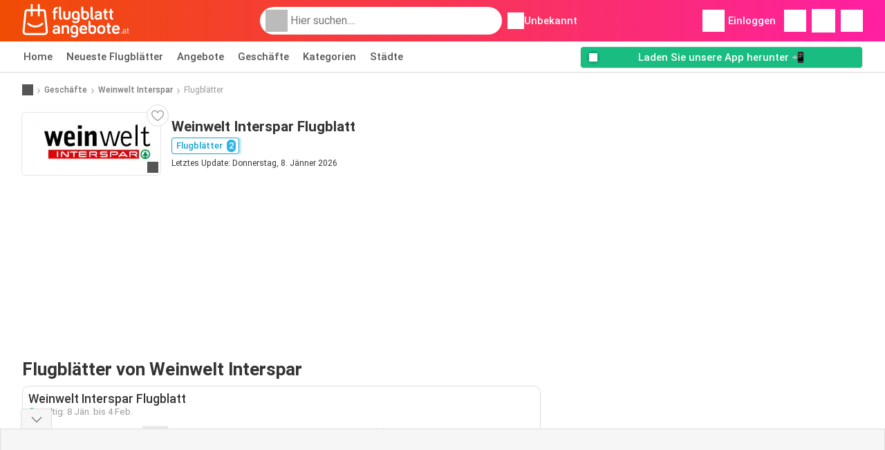

--- FILE ---
content_type: text/html; charset=UTF-8
request_url: https://www.flugblattangebote.at/geschaefte/weinwelt-interspar/flugblatt-angebote
body_size: 32799
content:
<!DOCTYPE html><html lang="de-AT" class="cssgrid"><head><meta http-equiv="Content-Type" content="text/html; charset=utf-8"><meta name="viewport" content="width=device-width, initial-scale=1, minimum-scale=1, maximum-scale=1"><meta name="robots" content="index, follow, max-image-preview:large, max-snippet:-1, max-video-preview:-1"><title>Weinwelt Interspar Flugblatt ab 08.01 | Diese & nächste Woche</title><meta name="description" content="Die neuesten Weinwelt Interspar Flugblätter⭐ Alle Angebote in den Flugblättern dieser Woche anzeigen und die Öffnungszeiten von dem Weinwelt Interspar Geschäft finden"><meta property="og:url" content="https://www.flugblattangebote.at/geschaefte/weinwelt-interspar/flugblatt-angebote"><meta property="og:title" content="Weinwelt Interspar"><meta property="og:type" content="website"><meta property="og:description" content="Blättere im aktuellen Weinwelt Interspar Flugblatt dieser Woche und entdecke die Vorschau auf den Prospekt der nächsten Woche."><meta property="og:image" content="https://img.offers-cdn.net/assets/uploads/flyers/3376286/thumbnailFixedWidth/weinwelt-interspar-flugblatt-340-695f790ae4ee8.jpg"><meta property="og:image:width" content="200"><meta property="og:image:height" content="72"><meta property="fb:app_id" content="1026858401373121"><meta property="og:site_name" content="Flugblattangebote.at"><meta property="og:locale" content="de_AT"><meta name="keywords" content="Weinwelt Interspar, Flugblatt, Flugblätter, Angebote, Flugblätter von Weinwelt Interspar, Weinwelt Interspar Flugblätter, Weinwelt Interspar Flugblatt, letztes Flugblatt von Weinwelt Interspar, Flugblatt von Weinwelt Interspar für die kommende Woche, Weinwelt Interspar Flugblatt nächste Woche."><link rel="preconnect" href="https://img.offers-cdn.net" crossorigin> <script type="speculationrules">
    {
    "prefetch": [{
    "where": {
    "or": [
        { "href_matches": "/geschaefte/*/flugblatt-angebote" },        { "href_matches": "/anzeigen/angebote/*-*" },        { "href_matches": "/geschaefte/*/angebote/*-angebot-*/" }        ]
    },
    "eagerness": "moderate"
    }]
    }
</script> <script type="speculationrules">
{"prefetch":[{"where":{"or":[{"href_matches":"/geschaefte/weinwelt-interspar/flugblatt-angebote"},{"href_matches":"/geschaefte/weinwelt-interspar/flugblatt-angebote"}]},"eagerness":"immediate"}]}
</script> <link rel="preconnect" href="https://fonts.gstatic.com"><link rel="preload" as="font" href="https://fonts.gstatic.com/s/roboto/v32/KFOmCnqEu92Fr1Mu4mxKKTU1Kg.woff2" type="font/woff2" crossorigin="anonymous"><link rel="preload" as="font" href="https://fonts.gstatic.com/s/roboto/v32/KFOlCnqEu92Fr1MmEU9fBBc4AMP6lQ.woff2" type="font/woff2" crossorigin="anonymous"><link rel="preload" as="font" href="https://fonts.gstatic.com/s/roboto/v32/KFOlCnqEu92Fr1MmWUlfBBc4AMP6lQ.woff2" type="font/woff2" crossorigin="anonymous"> <style>
    /* latin-ext */
    @font-face {
        font-family: 'Roboto';
        font-style: italic;
        font-weight: 100;
        font-display: swap;
        src: url(https://fonts.gstatic.com/s/roboto/v32/KFOiCnqEu92Fr1Mu51QrEz4dL-vwnYh2eg.woff2) format('woff2');
        unicode-range: U+0100-02BA, U+02BD-02C5, U+02C7-02CC, U+02CE-02D7, U+02DD-02FF, U+0304, U+0308, U+0329, U+1D00-1DBF, U+1E00-1E9F, U+1EF2-1EFF, U+2020, U+20A0-20AB, U+20AD-20C0, U+2113, U+2C60-2C7F, U+A720-A7FF;
    }

    /* latin */
    @font-face {
        font-family: 'Roboto';
        font-style: italic;
        font-weight: 100;
        font-display: swap;
        src: url(https://fonts.gstatic.com/s/roboto/v32/KFOiCnqEu92Fr1Mu51QrEzAdL-vwnYg.woff2) format('woff2');
        unicode-range: U+0000-00FF, U+0131, U+0152-0153, U+02BB-02BC, U+02C6, U+02DA, U+02DC, U+0304, U+0308, U+0329, U+2000-206F, U+20AC, U+2122, U+2191, U+2193, U+2212, U+2215, U+FEFF, U+FFFD;
    }

    /* latin-ext */
    @font-face {
        font-family: 'Roboto';
        font-style: italic;
        font-weight: 300;
        font-display: swap;
        src: url(https://fonts.gstatic.com/s/roboto/v32/KFOjCnqEu92Fr1Mu51TjASc0CsTYl4BOQ3o.woff2) format('woff2');
        unicode-range: U+0100-02BA, U+02BD-02C5, U+02C7-02CC, U+02CE-02D7, U+02DD-02FF, U+0304, U+0308, U+0329, U+1D00-1DBF, U+1E00-1E9F, U+1EF2-1EFF, U+2020, U+20A0-20AB, U+20AD-20C0, U+2113, U+2C60-2C7F, U+A720-A7FF;
    }

    /* latin */
    @font-face {
        font-family: 'Roboto';
        font-style: italic;
        font-weight: 300;
        font-display: swap;
        src: url(https://fonts.gstatic.com/s/roboto/v32/KFOjCnqEu92Fr1Mu51TjASc6CsTYl4BO.woff2) format('woff2');
        unicode-range: U+0000-00FF, U+0131, U+0152-0153, U+02BB-02BC, U+02C6, U+02DA, U+02DC, U+0304, U+0308, U+0329, U+2000-206F, U+20AC, U+2122, U+2191, U+2193, U+2212, U+2215, U+FEFF, U+FFFD;
    }

    /* latin-ext */
    @font-face {
        font-family: 'Roboto';
        font-style: italic;
        font-weight: 400;
        font-display: swap;
        src: url(https://fonts.gstatic.com/s/roboto/v32/KFOkCnqEu92Fr1Mu51xGIzIXKMnyrYk.woff2) format('woff2');
        unicode-range: U+0100-02BA, U+02BD-02C5, U+02C7-02CC, U+02CE-02D7, U+02DD-02FF, U+0304, U+0308, U+0329, U+1D00-1DBF, U+1E00-1E9F, U+1EF2-1EFF, U+2020, U+20A0-20AB, U+20AD-20C0, U+2113, U+2C60-2C7F, U+A720-A7FF;
    }

    /* latin */
    @font-face {
        font-family: 'Roboto';
        font-style: italic;
        font-weight: 400;
        font-display: swap;
        src: url(https://fonts.gstatic.com/s/roboto/v32/KFOkCnqEu92Fr1Mu51xIIzIXKMny.woff2) format('woff2');
        unicode-range: U+0000-00FF, U+0131, U+0152-0153, U+02BB-02BC, U+02C6, U+02DA, U+02DC, U+0304, U+0308, U+0329, U+2000-206F, U+20AC, U+2122, U+2191, U+2193, U+2212, U+2215, U+FEFF, U+FFFD;
    }

    /* latin-ext */
    @font-face {
        font-family: 'Roboto';
        font-style: italic;
        font-weight: 500;
        font-display: swap;
        src: url(https://fonts.gstatic.com/s/roboto/v32/KFOjCnqEu92Fr1Mu51S7ACc0CsTYl4BOQ3o.woff2) format('woff2');
        unicode-range: U+0100-02BA, U+02BD-02C5, U+02C7-02CC, U+02CE-02D7, U+02DD-02FF, U+0304, U+0308, U+0329, U+1D00-1DBF, U+1E00-1E9F, U+1EF2-1EFF, U+2020, U+20A0-20AB, U+20AD-20C0, U+2113, U+2C60-2C7F, U+A720-A7FF;
    }

    /* latin */
    @font-face {
        font-family: 'Roboto';
        font-style: italic;
        font-weight: 500;
        font-display: swap;
        src: url(https://fonts.gstatic.com/s/roboto/v32/KFOjCnqEu92Fr1Mu51S7ACc6CsTYl4BO.woff2) format('woff2');
        unicode-range: U+0000-00FF, U+0131, U+0152-0153, U+02BB-02BC, U+02C6, U+02DA, U+02DC, U+0304, U+0308, U+0329, U+2000-206F, U+20AC, U+2122, U+2191, U+2193, U+2212, U+2215, U+FEFF, U+FFFD;
    }

    /* latin-ext */
    @font-face {
        font-family: 'Roboto';
        font-style: italic;
        font-weight: 700;
        font-display: swap;
        src: url(https://fonts.gstatic.com/s/roboto/v32/KFOjCnqEu92Fr1Mu51TzBic0CsTYl4BOQ3o.woff2) format('woff2');
        unicode-range: U+0100-02BA, U+02BD-02C5, U+02C7-02CC, U+02CE-02D7, U+02DD-02FF, U+0304, U+0308, U+0329, U+1D00-1DBF, U+1E00-1E9F, U+1EF2-1EFF, U+2020, U+20A0-20AB, U+20AD-20C0, U+2113, U+2C60-2C7F, U+A720-A7FF;
    }

    /* latin */
    @font-face {
        font-family: 'Roboto';
        font-style: italic;
        font-weight: 700;
        font-display: swap;
        src: url(https://fonts.gstatic.com/s/roboto/v32/KFOjCnqEu92Fr1Mu51TzBic6CsTYl4BO.woff2) format('woff2');
        unicode-range: U+0000-00FF, U+0131, U+0152-0153, U+02BB-02BC, U+02C6, U+02DA, U+02DC, U+0304, U+0308, U+0329, U+2000-206F, U+20AC, U+2122, U+2191, U+2193, U+2212, U+2215, U+FEFF, U+FFFD;
    }

    /* latin-ext */
    @font-face {
        font-family: 'Roboto';
        font-style: italic;
        font-weight: 900;
        font-display: swap;
        src: url(https://fonts.gstatic.com/s/roboto/v32/KFOjCnqEu92Fr1Mu51TLBCc0CsTYl4BOQ3o.woff2) format('woff2');
        unicode-range: U+0100-02BA, U+02BD-02C5, U+02C7-02CC, U+02CE-02D7, U+02DD-02FF, U+0304, U+0308, U+0329, U+1D00-1DBF, U+1E00-1E9F, U+1EF2-1EFF, U+2020, U+20A0-20AB, U+20AD-20C0, U+2113, U+2C60-2C7F, U+A720-A7FF;
    }

    /* latin */
    @font-face {
        font-family: 'Roboto';
        font-style: italic;
        font-weight: 900;
        font-display: swap;
        src: url(https://fonts.gstatic.com/s/roboto/v32/KFOjCnqEu92Fr1Mu51TLBCc6CsTYl4BO.woff2) format('woff2');
        unicode-range: U+0000-00FF, U+0131, U+0152-0153, U+02BB-02BC, U+02C6, U+02DA, U+02DC, U+0304, U+0308, U+0329, U+2000-206F, U+20AC, U+2122, U+2191, U+2193, U+2212, U+2215, U+FEFF, U+FFFD;
    }

    /* latin-ext */
    @font-face {
        font-family: 'Roboto';
        font-style: normal;
        font-weight: 100;
        font-display: swap;
        src: url(https://fonts.gstatic.com/s/roboto/v32/KFOkCnqEu92Fr1MmgVxGIzIXKMnyrYk.woff2) format('woff2');
        unicode-range: U+0100-02BA, U+02BD-02C5, U+02C7-02CC, U+02CE-02D7, U+02DD-02FF, U+0304, U+0308, U+0329, U+1D00-1DBF, U+1E00-1E9F, U+1EF2-1EFF, U+2020, U+20A0-20AB, U+20AD-20C0, U+2113, U+2C60-2C7F, U+A720-A7FF;
    }

    /* latin */
    @font-face {
        font-family: 'Roboto';
        font-style: normal;
        font-weight: 100;
        font-display: swap;
        src: url(https://fonts.gstatic.com/s/roboto/v32/KFOkCnqEu92Fr1MmgVxIIzIXKMny.woff2) format('woff2');
        unicode-range: U+0000-00FF, U+0131, U+0152-0153, U+02BB-02BC, U+02C6, U+02DA, U+02DC, U+0304, U+0308, U+0329, U+2000-206F, U+20AC, U+2122, U+2191, U+2193, U+2212, U+2215, U+FEFF, U+FFFD;
    }

    /* latin-ext */
    @font-face {
        font-family: 'Roboto';
        font-style: normal;
        font-weight: 300;
        font-display: swap;
        src: url(https://fonts.gstatic.com/s/roboto/v32/KFOlCnqEu92Fr1MmSU5fChc4AMP6lbBP.woff2) format('woff2');
        unicode-range: U+0100-02BA, U+02BD-02C5, U+02C7-02CC, U+02CE-02D7, U+02DD-02FF, U+0304, U+0308, U+0329, U+1D00-1DBF, U+1E00-1E9F, U+1EF2-1EFF, U+2020, U+20A0-20AB, U+20AD-20C0, U+2113, U+2C60-2C7F, U+A720-A7FF;
    }

    /* latin */
    @font-face {
        font-family: 'Roboto';
        font-style: normal;
        font-weight: 300;
        font-display: swap;
        src: url(https://fonts.gstatic.com/s/roboto/v32/KFOlCnqEu92Fr1MmSU5fBBc4AMP6lQ.woff2) format('woff2');
        unicode-range: U+0000-00FF, U+0131, U+0152-0153, U+02BB-02BC, U+02C6, U+02DA, U+02DC, U+0304, U+0308, U+0329, U+2000-206F, U+20AC, U+2122, U+2191, U+2193, U+2212, U+2215, U+FEFF, U+FFFD;
    }

    /* latin-ext */
    @font-face {
        font-family: 'Roboto';
        font-style: normal;
        font-weight: 400;
        font-display: swap;
        src: url(https://fonts.gstatic.com/s/roboto/v32/KFOmCnqEu92Fr1Mu7GxKKTU1Kvnz.woff2) format('woff2');
        unicode-range: U+0100-02BA, U+02BD-02C5, U+02C7-02CC, U+02CE-02D7, U+02DD-02FF, U+0304, U+0308, U+0329, U+1D00-1DBF, U+1E00-1E9F, U+1EF2-1EFF, U+2020, U+20A0-20AB, U+20AD-20C0, U+2113, U+2C60-2C7F, U+A720-A7FF;
    }

    /* latin */
    @font-face {
        font-family: 'Roboto';
        font-style: normal;
        font-weight: 400;
        font-display: swap;
        src: url(https://fonts.gstatic.com/s/roboto/v32/KFOmCnqEu92Fr1Mu4mxKKTU1Kg.woff2) format('woff2');
        unicode-range: U+0000-00FF, U+0131, U+0152-0153, U+02BB-02BC, U+02C6, U+02DA, U+02DC, U+0304, U+0308, U+0329, U+2000-206F, U+20AC, U+2122, U+2191, U+2193, U+2212, U+2215, U+FEFF, U+FFFD;
    }

    /* latin-ext */
    @font-face {
        font-family: 'Roboto';
        font-style: normal;
        font-weight: 500;
        font-display: swap;
        src: url(https://fonts.gstatic.com/s/roboto/v32/KFOlCnqEu92Fr1MmEU9fChc4AMP6lbBP.woff2) format('woff2');
        unicode-range: U+0100-02BA, U+02BD-02C5, U+02C7-02CC, U+02CE-02D7, U+02DD-02FF, U+0304, U+0308, U+0329, U+1D00-1DBF, U+1E00-1E9F, U+1EF2-1EFF, U+2020, U+20A0-20AB, U+20AD-20C0, U+2113, U+2C60-2C7F, U+A720-A7FF;
    }

    /* latin */
    @font-face {
        font-family: 'Roboto';
        font-style: normal;
        font-weight: 500;
        font-display: swap;
        src: url(https://fonts.gstatic.com/s/roboto/v32/KFOlCnqEu92Fr1MmEU9fBBc4AMP6lQ.woff2) format('woff2');
        unicode-range: U+0000-00FF, U+0131, U+0152-0153, U+02BB-02BC, U+02C6, U+02DA, U+02DC, U+0304, U+0308, U+0329, U+2000-206F, U+20AC, U+2122, U+2191, U+2193, U+2212, U+2215, U+FEFF, U+FFFD;
    }

    /* latin-ext */
    @font-face {
        font-family: 'Roboto';
        font-style: normal;
        font-weight: 700;
        font-display: swap;
        src: url(https://fonts.gstatic.com/s/roboto/v32/KFOlCnqEu92Fr1MmWUlfChc4AMP6lbBP.woff2) format('woff2');
        unicode-range: U+0100-02BA, U+02BD-02C5, U+02C7-02CC, U+02CE-02D7, U+02DD-02FF, U+0304, U+0308, U+0329, U+1D00-1DBF, U+1E00-1E9F, U+1EF2-1EFF, U+2020, U+20A0-20AB, U+20AD-20C0, U+2113, U+2C60-2C7F, U+A720-A7FF;
    }

    /* latin */
    @font-face {
        font-family: 'Roboto';
        font-style: normal;
        font-weight: 700;
        font-display: swap;
        src: url(https://fonts.gstatic.com/s/roboto/v32/KFOlCnqEu92Fr1MmWUlfBBc4AMP6lQ.woff2) format('woff2');
        unicode-range: U+0000-00FF, U+0131, U+0152-0153, U+02BB-02BC, U+02C6, U+02DA, U+02DC, U+0304, U+0308, U+0329, U+2000-206F, U+20AC, U+2122, U+2191, U+2193, U+2212, U+2215, U+FEFF, U+FFFD;
    }

    /* latin-ext */
    @font-face {
        font-family: 'Roboto';
        font-style: normal;
        font-weight: 900;
        font-display: swap;
        src: url(https://fonts.gstatic.com/s/roboto/v32/KFOlCnqEu92Fr1MmYUtfChc4AMP6lbBP.woff2) format('woff2');
        unicode-range: U+0100-02BA, U+02BD-02C5, U+02C7-02CC, U+02CE-02D7, U+02DD-02FF, U+0304, U+0308, U+0329, U+1D00-1DBF, U+1E00-1E9F, U+1EF2-1EFF, U+2020, U+20A0-20AB, U+20AD-20C0, U+2113, U+2C60-2C7F, U+A720-A7FF;
    }

    /* latin */
    @font-face {
        font-family: 'Roboto';
        font-style: normal;
        font-weight: 900;
        font-display: swap;
        src: url(https://fonts.gstatic.com/s/roboto/v32/KFOlCnqEu92Fr1MmYUtfBBc4AMP6lQ.woff2) format('woff2');
        unicode-range: U+0000-00FF, U+0131, U+0152-0153, U+02BB-02BC, U+02C6, U+02DA, U+02DC, U+0304, U+0308, U+0329, U+2000-206F, U+20AC, U+2122, U+2191, U+2193, U+2212, U+2215, U+FEFF, U+FFFD;
    }</style> <link rel="preload" as="image" href="https://img.offers-cdn.net/assets/uploads/flyers/3341479/thumbnailFixedWidth/weinwelt-interspar-flugblatt-h400WebP-69411456de826.webp" fetchpriority="high"/> <script src="https://securepubads.g.doubleclick.net/tag/js/gpt.js" async></script> <script>
        window.xhrDomain = 'https://www.flugblattangebote.at';
    </script> <link rel="shortcut icon" type="image/x-icon" href="https://img.offers-cdn.net/assets/images/logos/at/favicon.ico"/><link rel="canonical" href="https://www.flugblattangebote.at/geschaefte/weinwelt-interspar/flugblatt-angebote"/><link rel="preload" href="https://img.offers-cdn.net/build/folderz2025-prod/20260122111146-626339/assets/frontend/build/pages/store-deferred-critical.e78590ec.css" as="style" onload="this.onload=null;this.rel='stylesheet'"><noscript><link rel="stylesheet" href="https://img.offers-cdn.net/build/folderz2025-prod/20260122111146-626339/assets/frontend/build/pages/store-deferred-critical.e78590ec.css"></noscript>
<style>
    html{font-family:sans-serif;line-height:1.15;-webkit-text-size-adjust:100%;-webkit-tap-highlight-color:rgba(0,0,0,0)}article,aside,footer,header,main,nav,section{display:block}body{text-align:left}hr{box-sizing:initial;height:0;overflow:visible}b,strong{font-weight:bolder}small{font-size:80%}a{background-color:#0000}a:not([href]):not([class]),a:not([href]):not([class]):hover{color:inherit;text-decoration:none}code{font-family:SFMono-Regular,Menlo,Monaco,Consolas,Liberation Mono,Courier New,monospace;font-size:1em}img{border-style:none}img,svg{vertical-align:middle}svg{overflow:hidden}caption{caption-side:bottom;padding-bottom:.75rem;padding-top:.75rem}label{margin-bottom:.5rem}button:focus:not(:focus-visible){outline:0}button,input{overflow:visible}[type=button]::-moz-focus-inner,[type=reset]::-moz-focus-inner,[type=submit]::-moz-focus-inner,button::-moz-focus-inner{border-style:none;padding:0}input[type=checkbox],input[type=radio]{box-sizing:border-box;padding:0}textarea{overflow:auto}legend{color:inherit;display:block;font-size:1.5rem;max-width:100%;white-space:normal}[type=number]::-webkit-inner-spin-button,[type=number]::-webkit-outer-spin-button{height:auto}[type=search]{-webkit-appearance:none}[type=search]::-webkit-search-decoration{-webkit-appearance:none}template{display:none}.align-bottom{vertical-align:bottom!important}.bg-primary{background-color:#ff661f!important}a.bg-primary:focus,a.bg-primary:hover,button.bg-primary:focus,button.bg-primary:hover{background-color:#eb4a00!important}.bg-secondary{background-color:#2cb5e6!important}a.bg-secondary:focus,a.bg-secondary:hover,button.bg-secondary:focus,button.bg-secondary:hover{background-color:#1899c7!important}.bg-success{background-color:#08c36c!important}a.bg-success:focus,a.bg-success:hover,button.bg-success:focus,button.bg-success:hover{background-color:#069251!important}.bg-info{background-color:#62c8ec!important}a.bg-info:focus,a.bg-info:hover,button.bg-info:focus,button.bg-info:hover{background-color:#35b8e6!important}.bg-warning{background-color:#fc3!important}a.bg-warning:focus,a.bg-warning:hover,button.bg-warning:focus,button.bg-warning:hover{background-color:#ffbf00!important}.bg-danger{background-color:#d00!important}a.bg-danger:focus,a.bg-danger:hover,button.bg-danger:focus,button.bg-danger:hover{background-color:#a00!important}.bg-light{background-color:#f6f6f6!important}a.bg-light:focus,a.bg-light:hover,button.bg-light:focus,button.bg-light:hover{background-color:#ddd!important}.bg-dark{background-color:#555!important}a.bg-dark:focus,a.bg-dark:hover,button.bg-dark:focus,button.bg-dark:hover{background-color:#3c3c3c!important}.bg-primary-dark{background-color:#f04c03!important}a.bg-primary-dark:focus,a.bg-primary-dark:hover,button.bg-primary-dark:focus,button.bg-primary-dark:hover{background-color:#be3c02!important}.bg-secondary-light{background-color:#62c8ec!important}a.bg-secondary-light:focus,a.bg-secondary-light:hover,button.bg-secondary-light:focus,button.bg-secondary-light:hover{background-color:#35b8e6!important}.bg-secondary-lighter{background-color:#96daf3!important}a.bg-secondary-lighter:focus,a.bg-secondary-lighter:hover,button.bg-secondary-lighter:focus,button.bg-secondary-lighter:hover{background-color:#68caee!important}.bg-secondary-lightest{background-color:#d4f0fa!important}a.bg-secondary-lightest:focus,a.bg-secondary-lightest:hover,button.bg-secondary-lightest:focus,button.bg-secondary-lightest:hover{background-color:#a6e0f5!important}.bg-darker{background-color:#333!important}a.bg-darker:focus,a.bg-darker:hover,button.bg-darker:focus,button.bg-darker:hover{background-color:#1a1a1a!important}.bg-white{background-color:#fff!important}.bg-transparent{background-color:#0000!important}.border{border:1px solid #bbb!important}.border-bottom{border-bottom:1px solid #bbb!important}.border-0{border:0!important}.border-top-0{border-top:0!important}.border-bottom-0{border-bottom:0!important}.border-secondary{border-color:#2cb5e6!important}.border-light{border-color:#f6f6f6!important}.rounded{border-radius:.25rem!important}.rounded-bottom{border-bottom-left-radius:.25rem!important;border-bottom-right-radius:.25rem!important}.rounded-circle{border-radius:50%!important}.rounded-pill{border-radius:50rem!important}.rounded-0{border-radius:0!important}.clearfix:after{clear:both;content:"";display:block}.d-none{display:none!important}.d-inline-block{display:inline-block!important}.d-block{display:block!important}.d-flex{display:flex!important}.d-inline-flex{display:inline-flex!important}@media(min-width:520px){.d-sm-block{display:block!important}}@media(min-width:767px){.d-md-none{display:none!important}.d-md-inline{display:inline!important}.d-md-block{display:block!important}.d-md-flex{display:flex!important}}@media(min-width:1004px){.d-lg-none{display:none!important}.d-lg-block{display:block!important}.d-lg-flex{display:flex!important}.d-lg-inline-flex{display:inline-flex!important}}@media(min-width:1239px){.d-xl-block{display:block!important}.d-xl-flex{display:flex!important}}.flex-row{flex-direction:row!important}.flex-column{flex-direction:column!important}.flex-row-reverse{flex-direction:row-reverse!important}.flex-column-reverse{flex-direction:column-reverse!important}.flex-wrap{flex-wrap:wrap!important}.flex-grow-1{flex-grow:1!important}.flex-shrink-0{flex-shrink:0!important}.flex-shrink-1{flex-shrink:1!important}.justify-content-start{justify-content:flex-start!important}.justify-content-end{justify-content:flex-end!important}.justify-content-center{justify-content:center!important}.justify-content-between{justify-content:space-between!important}.justify-content-around{justify-content:space-around!important}.align-items-start{align-items:flex-start!important}.align-items-end{align-items:flex-end!important}.align-items-center{align-items:center!important}.align-items-baseline{align-items:baseline!important}.align-items-stretch{align-items:stretch!important}.align-self-end{align-self:flex-end!important}.align-self-center{align-self:center!important}@media(min-width:767px){.flex-md-row{flex-direction:row!important}}@media(min-width:1004px){.flex-lg-row{flex-direction:row!important}}.float-left{float:left!important}.float-right{float:right!important}.overflow-hidden{overflow:hidden!important}.position-relative{position:relative!important}.position-absolute{position:absolute!important}.position-fixed{position:fixed!important}.sr-only{height:1px;margin:-1px;overflow:hidden;padding:0;position:absolute;width:1px;clip:rect(0,0,0,0);border:0;white-space:nowrap}.shadow-sm{box-shadow:0 .125rem .25rem rgba(0,0,0,.075)!important}.shadow-lg{box-shadow:0 1rem 3rem rgba(0,0,0,.175)!important}.w-25{width:25%!important}.w-50{width:50%!important}.w-75{width:75%!important}.w-100{width:100%!important}.w-auto{width:auto!important}.h-100{height:100%!important}.h-auto{height:auto!important}.mw-100{max-width:100%!important}.mh-100{max-height:100%!important}.m-0{margin:0!important}.mt-0,.my-0{margin-top:0!important}.mr-0{margin-right:0!important}.mb-0,.my-0{margin-bottom:0!important}.ml-0{margin-left:0!important}.m-1{margin:.25rem!important}.mt-1,.my-1{margin-top:.25rem!important}.mr-1{margin-right:.25rem!important}.mb-1,.my-1{margin-bottom:.25rem!important}.ml-1{margin-left:.25rem!important}.mt-2,.my-2{margin-top:.5rem!important}.mr-2,.mx-2{margin-right:.5rem!important}.mb-2,.my-2{margin-bottom:.5rem!important}.ml-2,.mx-2{margin-left:.5rem!important}.m-3{margin:1rem!important}.mt-3,.my-3{margin-top:1rem!important}.mr-3{margin-right:1rem!important}.mb-3,.my-3{margin-bottom:1rem!important}.ml-3{margin-left:1rem!important}.mt-4{margin-top:1.5rem!important}.mr-4{margin-right:1.5rem!important}.my-5{margin-top:2rem!important}.mx-5{margin-right:2rem!important}.mb-5,.my-5{margin-bottom:2rem!important}.ml-5,.mx-5{margin-left:2rem!important}.p-0{padding:0!important}.px-0{padding-right:0!important}.pb-0{padding-bottom:0!important}.pl-0,.px-0{padding-left:0!important}.p-1{padding:.25rem!important}.pt-1,.py-1{padding-top:.25rem!important}.pr-1,.px-1{padding-right:.25rem!important}.pb-1,.py-1{padding-bottom:.25rem!important}.pl-1,.px-1{padding-left:.25rem!important}.p-2{padding:.5rem!important}.py-2{padding-top:.5rem!important}.pr-2,.px-2{padding-right:.5rem!important}.pb-2,.py-2{padding-bottom:.5rem!important}.pl-2,.px-2{padding-left:.5rem!important}.p-3{padding:1rem!important}.pt-3,.py-3{padding-top:1rem!important}.pr-3,.px-3{padding-right:1rem!important}.pb-3,.py-3{padding-bottom:1rem!important}.pl-3,.px-3{padding-left:1rem!important}.p-4{padding:1.5rem!important}.pt-4{padding-top:1.5rem!important}.px-4{padding-left:1.5rem!important;padding-right:1.5rem!important}.py-5{padding-top:2rem!important}.pr-5{padding-right:2rem!important}.pb-5,.py-5{padding-bottom:2rem!important}.mt-n2,.my-n2{margin-top:-.5rem!important}.mx-n2{margin-right:-.5rem!important}.my-n2{margin-bottom:-.5rem!important}.mx-n2{margin-left:-.5rem!important}.mt-n3{margin-top:-1rem!important}.mx-n3{margin-right:-1rem!important}.mb-n3{margin-bottom:-1rem!important}.mx-n3{margin-left:-1rem!important}.mt-auto,.my-auto{margin-top:auto!important}.mr-auto,.mx-auto{margin-right:auto!important}.mb-auto,.my-auto{margin-bottom:auto!important}.ml-auto,.mx-auto{margin-left:auto!important}@media(min-width:767px){.mx-md-0{margin-left:0!important;margin-right:0!important}.mb-md-1{margin-bottom:.25rem!important}.ml-md-2{margin-left:.5rem!important}.mb-md-3{margin-bottom:1rem!important}.my-md-5{margin-bottom:2rem!important;margin-top:2rem!important}.px-md-0{padding-left:0!important;padding-right:0!important}.px-md-3{padding-left:1rem!important;padding-right:1rem!important}.pr-md-4{padding-right:1.5rem!important}.py-md-5{padding-bottom:2rem!important;padding-top:2rem!important}}@media(min-width:1004px){.mr-lg-3{margin-right:1rem!important}.ml-lg-3{margin-left:1rem!important}}@media(min-width:1239px){.px-xl-3{padding-left:1rem!important;padding-right:1rem!important}}.text-nowrap{white-space:nowrap!important}.text-truncate{overflow:hidden;text-overflow:ellipsis;white-space:nowrap}.text-left{text-align:left!important}.text-center{text-align:center!important}.text-lowercase{text-transform:lowercase!important}.text-uppercase{text-transform:uppercase!important}.font-weight-normal{font-weight:400!important}.font-weight-bold{font-weight:700!important}.text-white{color:#fff!important}.text-primary{color:#ff661f!important}a.text-primary:focus,a.text-primary:hover{color:#d24200!important}.text-secondary{color:#2cb5e6!important}a.text-secondary:focus,a.text-secondary:hover{color:#1588b1!important}.text-danger{color:#d00!important}a.text-danger:focus,a.text-danger:hover{color:#910000!important}.text-dark{color:#555!important}a.text-dark:focus,a.text-dark:hover{color:#2f2f2f!important}.text-muted{color:#999!important}.text-decoration-none{text-decoration:none!important}.text-break{word-break:break-word!important;word-wrap:break-word!important}.text-reset{color:inherit!important}.visible{visibility:visible!important}*,:after,:before{box-sizing:border-box}@media(prefers-reduced-motion:no-preference){:root{scroll-behavior:smooth}}body{background-color:#fff;color:#333;font-family:Roboto,Helvetica Neue,Arial,Noto Sans,-apple-system,BlinkMacSystemFont,Segoe UI,sans-serif,Apple Color Emoji,Segoe UI Emoji,Segoe UI Symbol,Noto Color Emoji;font-size:.9375rem;font-weight:400;line-height:1.5;margin:0;-webkit-text-size-adjust:100%;-webkit-tap-highlight-color:rgba(0,0,0,0)}hr{background-color:currentColor;border:0;color:#ddd;margin:20px 0;opacity:1}hr:not([size]){height:1px}h1,h2,h3,h4,h5,h6{color:inherit;font-family:inherit;font-weight:500;line-height:1.2;margin-bottom:.5rem;margin-top:0}h1{font-size:calc(1.325rem + .9vw)}@media(min-width:1200px){h1{font-size:2rem}}h2{font-size:calc(1.2875rem + .45vw)}@media(min-width:1200px){h2{font-size:1.625rem}}h3{font-size:calc(1.2625rem + .15vw)}@media(min-width:1200px){h3{font-size:1.375rem}}h4{font-size:1.125rem}h5{font-size:1rem}h6{font-size:.9375rem}p{margin-top:0}address,p{margin-bottom:1rem}address{font-style:normal;line-height:inherit}ul{margin-bottom:1rem;margin-top:0;padding-left:2rem}ul ul{margin-bottom:0}dd{margin-bottom:.5rem;margin-left:0}b,strong{font-weight:700}small{font-size:.875em}mark{background-color:#fcf8e3;padding:.2em}a{text-decoration:inherit}a,a:hover{color:inherit}a:hover{text-decoration:underline}a:not([href]):not([class]),a:not([href]):not([class]):hover{color:inherit;text-decoration:none}img,svg{vertical-align:middle}table{border-collapse:collapse;caption-side:bottom}caption{color:#999;padding-bottom:.5rem;padding-top:.5rem;text-align:left}th{text-align:inherit;text-align:-webkit-match-parent}tbody,td,th,thead,tr{border:0 solid;border-color:inherit}label{display:inline-block}button{border-radius:0}button:focus{outline:1px dotted;outline:5px auto -webkit-focus-ring-color}button,input,select,textarea{font-family:inherit;font-size:inherit;line-height:inherit;margin:0}button,select{text-transform:none}[role=button]{cursor:pointer}select{word-wrap:normal}[list]::-webkit-calendar-picker-indicator{display:none}[type=button],[type=reset],[type=submit],button{-webkit-appearance:button}[type=button]:not(:disabled),[type=reset]:not(:disabled),[type=submit]:not(:disabled),button:not(:disabled){cursor:pointer}::-moz-focus-inner{border-style:none;padding:0}textarea{resize:vertical}legend{float:left;font-size:calc(1.275rem + .3vw);line-height:inherit;margin-bottom:.5rem;padding:0;width:100%}@media(min-width:1200px){legend{font-size:1.5rem}}legend+*{clear:left}::-webkit-datetime-edit-day-field,::-webkit-datetime-edit-fields-wrapper,::-webkit-datetime-edit-hour-field,::-webkit-datetime-edit-minute,::-webkit-datetime-edit-month-field,::-webkit-datetime-edit-text,::-webkit-datetime-edit-year-field{padding:0}::-webkit-inner-spin-button{height:auto}[type=search]{-webkit-appearance:textfield;outline-offset:-2px}::-webkit-search-decoration{-webkit-appearance:none}::-webkit-color-swatch-wrapper{padding:0}::file-selector-button{font:inherit}::-webkit-file-upload-button{-webkit-appearance:button;font:inherit}output{display:inline-block}iframe{border:0}summary{cursor:pointer;display:list-item}progress{vertical-align:initial}[hidden]{display:none!important}body{overflow-y:scroll;padding:0;-webkit-font-smoothing:antialiased}@media(min-width:767px){body{margin-bottom:100px}}body,html{max-width:100vw!important}html{scrollbar-gutter:stable}.hidden,[v-cloak]{display:none!important}@media(max-width:767px){.desktop-only{display:none}}.h1,.h2,.h3,.h4,.h5,.h6,h1,h2,h3,h4,h5,h6{color:inherit;font-family:inherit;line-height:1.2;margin-bottom:.5rem}.h1,h1{font-size:1.625rem}.h1,.h2,h1,h2{font-weight:700}.h2,h2{font-size:1.4375rem}.h3,h3{font-size:1.375rem}.h3,.h4,h3,h4{font-weight:500}.h4,h4{font-size:1.125rem}.h5,h5{font-size:1rem}.h5,.h6,h5,h6{font-weight:500}.h6,h6{font-size:.9375rem}@media(min-width:1004px){.h1,h1{font-size:2rem}.h2,h2{font-size:1.625rem}.h3,h3{font-size:1.375rem}.h4,h4{font-size:1.125rem}.h5,h5{font-size:1rem}.h6,h6{font-size:.9375rem}}.small,small{font-size:.875em}.mark,mark{background-color:#fcf8e3;padding:.2em}.txt-xs{font-size:.688rem}@media(min-width:520px){.txt-xs{font-size:.75rem}}.txt-sm{font-size:.75rem}@media(min-width:520px){.txt-sm{font-size:.8125rem}}.txt-md{font-size:.8125rem}@media(min-width:520px){.txt-md{font-size:.9375rem}}.flyer__name,.txt-title{font-size:.875rem;font-weight:500}@media(min-width:520px){.flyer__name,.txt-title{font-size:1rem}}.txt-light{color:#777}.txt-lighter{color:#999}.txt-white{color:#fff}.txt-danger{color:#d00}.txt-primary{color:#ff661f}.txt-secondary{color:#2cb5e6}.txt-gray{color:#777}.txt-light-800{color:#555}.txt-line-through{text-decoration:line-through}.txt-link{text-decoration:underline}.txt-link:hover{text-decoration:none}.line-height-sm{line-height:1.25}.txt-weight-medium{font-weight:500}.text-align-center{text-align:center}.add_w2_h1{display:none}@media (-ms-high-contrast:none),screen and (-ms-high-contrast:active){.add_w2_h1{width:450px}}@media(min-width:767px){.add_w2_h1{border:none;box-shadow:none;display:block;grid-column-end:-3;grid-column-start:-1;grid-row-end:2;grid-row-start:1}.add_w2_h1.add_start{grid-column-end:3;grid-column-start:1;grid-row-end:2;grid-row-start:1}}.add_w2_h1_mobile{display:block;grid-column-end:-1;grid-column-start:1;margin-bottom:0;width:100%}@media(min-width:767px){.add_w2_h1_mobile{display:none;margin-bottom:0}}.add_wfull_h1{display:none}@media(min-width:767px){.add_wfull_h1{border:none;box-shadow:none;display:block;grid-column-end:-1;grid-column-start:1;grid-row-end:4;grid-row-start:3;width:100%}}.grid-rows__5{grid-row-end:7;grid-row-start:6}.add_wfull_h1_inline{border:none;box-shadow:none;grid-column-end:-1;grid-column-start:1;width:100%}.add_wfull_h1,.grid__row+.adsbygoogle{margin-bottom:.6666666667rem}@media(min-width:520px){.add_wfull_h1,.grid__row+.adsbygoogle{margin-bottom:1rem}}.adsbygoogle{height:100%;margin-left:auto;margin-right:auto;max-height:100%;max-width:100%;min-height:60px;min-width:250px;overflow:hidden;text-align:center;width:100%}.adBanner{background-color:#0000;height:1px;width:1px}.advertisment{align-items:center;color:#000;height:100%;justify-content:center;max-height:100%;max-width:100%}.advert,.advertisment{display:flex;margin:auto}.advert{text-align:center}@media(max-width:767px){.advert.desktop{display:none}}@media(min-width:767px){.advert.mobile{display:none}}.advert--debug{background:#eaeaea;min-height:300px;min-width:auto!important;position:relative}.advert--debug:after{color:#bcbcbc;content:"ADVERTISEMENT";font-size:2em;font-weight:700;left:50%;position:absolute;top:50%;transform:translateX(-50%) translateY(-50%)}.advert div{margin:auto;text-align:center}.advert.refresh{display:none}@media(min-width:767px){.ad_d_big{display:block;min-height:250px}.ad_d_small{display:block;min-height:280px;min-width:336px}}@media(max-width:767px){.ad_m_small{display:block;min-height:280px;min-width:336px}.ad_m_xsmall{display:block;min-height:50px;min-width:320px}}.ad_sticky{display:block;min-height:50px;min-width:320px}.sticky-advert{position:sticky;top:120px}.icn-16{height:16px;width:16px}.icn-16 circle[stroke]:not([stroke=""]),.icn-16 path[stroke]:not([stroke=""]),.icn-16 rect[stroke]:not([stroke=""]){stroke-width:2px!important}.icn-24{height:24px;width:24px}.icn-24 circle[stroke]:not([stroke=""]),.icn-24 path[stroke]:not([stroke=""]),.icn-24 rect[stroke]:not([stroke=""]){stroke-width:1.6px!important}.icn-32{height:32px;width:32px}.icn-32 circle[stroke]:not([stroke=""]),.icn-32 path[stroke]:not([stroke=""]),.icn-32 rect[stroke]:not([stroke=""]){stroke-width:1.4px!important}svg[class*=icn-] circle[fill=""],svg[class*=icn-] path[fill=""],svg[class*=icn-] rect[fill=""]{fill:#0000}svg[class*=icn-] circle[fill]:not([fill=""]),svg[class*=icn-] path[fill]:not([fill=""]),svg[class*=icn-] rect[fill]:not([fill=""]){fill:currentColor!important}svg[class*=icn-] circle[stroke=""],svg[class*=icn-] path[stroke=""],svg[class*=icn-] rect[stroke=""]{stroke:#0000}svg[class*=icn-] circle[stroke]:not([stroke=""]),svg[class*=icn-] path[stroke]:not([stroke=""]),svg[class*=icn-] rect[stroke]:not([stroke=""]){stroke:currentColor!important}.btn{align-items:center;background-color:#0000;border:1px solid #0000;border-radius:6px;display:inline-flex;flex-basis:auto;flex-grow:0;flex-shrink:0;font-weight:500;height:2rem;justify-content:center;max-width:100%;min-height:2rem;min-width:2rem;padding-left:.375rem;padding-right:.375rem;text-align:center;transition:color .15s ease-in-out,background-color .15s ease-in-out,border-color .15s ease-in-out,box-shadow .15s ease-in-out;-webkit-user-select:none;user-select:none;vertical-align:middle;white-space:nowrap}.btn,.btn:hover{color:#333;text-decoration:none}.btn.focus,.btn:focus{box-shadow:0 0 0 .25rem #ff661f40;outline:0}.btn.disabled,.btn:disabled{box-shadow:none;opacity:.5}.btn:not(:disabled):not(.disabled){cursor:pointer}.btn .btn-label{line-height:2rem;margin:0 .1875rem}a.btn.disabled{pointer-events:none}.btn-primary{background-color:#ff661f;border-color:#ff661f;color:#fff}.btn-primary.active,.btn-primary:hover{background-color:#eb4a00;border-color:#f84f00;box-shadow:0 0 0 .1875rem #ff661f40;color:#fff}.btn-primary.focus,.btn-primary:focus{background-color:#f84f00;border-color:#f84f00;box-shadow:0 0 0 .25rem #ff7d4180;color:#fff}.btn-primary.disabled,.btn-primary:disabled{background-color:#e96e35;border-color:#e96e35;color:#fff}.btn-primary.disabled.active,.btn-primary.disabled:hover,.btn-primary:disabled.active,.btn-primary:disabled:hover{box-shadow:none!important}.btn-secondary{background-color:#2cb5e6;border-color:#2cb5e6;color:#fff}.btn-secondary.active,.btn-secondary:hover{background-color:#1899c7;border-color:#19a2d3;box-shadow:0 0 0 .1875rem #2cb5e640;color:#fff}.btn-secondary.focus,.btn-secondary:focus{background-color:#19a2d3;border-color:#19a2d3;box-shadow:0 0 0 .25rem #4cc0ea80;color:#fff}.btn-secondary.disabled,.btn-secondary:disabled{background-color:#44aace;border-color:#44aace;color:#fff}.btn-secondary.disabled.active,.btn-secondary.disabled:hover,.btn-secondary:disabled.active,.btn-secondary:disabled:hover{box-shadow:none!important}.btn-light{background-color:#eaeaea;border-color:#eaeaea;color:#333}.btn-light.active,.btn-light:hover{background-color:#d1d1d1;border-color:#d7d7d7;box-shadow:0 0 0 .1875rem #eaeaea40;color:#333}.btn-light.focus,.btn-light:focus{background-color:#d7d7d7;border-color:#d7d7d7;box-shadow:0 0 0 .25rem #cfcfcf80;color:#333}.btn-light.disabled,.btn-light:disabled{background-color:#eaeaea;border-color:#eaeaea;color:#333}.btn-light.disabled.active,.btn-light.disabled:hover,.btn-light:disabled.active,.btn-light:disabled:hover{box-shadow:none!important}.btn-green{background-color:#08c36c;border-color:#08c36c;color:#fff}.btn-green.active,.btn-green:hover{background-color:#069251;border-color:#069e58;box-shadow:0 0 0 .1875rem #08c36c40;color:#fff}.btn-green.focus,.btn-green:focus{background-color:#069e58;border-color:#069e58;box-shadow:0 0 0 .25rem #2dcc8280;color:#fff}.btn-green.disabled,.btn-green:disabled{background-color:#1caf6b;border-color:#1caf6b;color:#fff}.btn-green.disabled.active,.btn-green.disabled:hover,.btn-green:disabled.active,.btn-green:disabled:hover{box-shadow:none!important}.btn-outline-primary{border-color:#ff661f;color:#ff661f}.btn-outline-primary.active,.btn-outline-primary:hover{background-color:#0000;border-color:#f84f00;box-shadow:0 0 0 .1875rem #ff661f40;color:#f84f00}.btn-outline-primary.focus,.btn-outline-primary:focus{box-shadow:0 0 0 .25rem #ff661f80}.btn-outline-primary.disabled,.btn-outline-primary:disabled{background-color:#0000;border-color:#e3703b;color:#e3703b}.btn-outline-primary.disabled.active,.btn-outline-primary.disabled:hover,.btn-outline-primary:disabled.active,.btn-outline-primary:disabled:hover{box-shadow:none!important}.btn-outline-secondary{border-color:#2cb5e6;color:#2cb5e6}.btn-outline-secondary.active,.btn-outline-secondary:hover{background-color:#0000;border-color:#19a2d3;box-shadow:0 0 0 .1875rem #2cb5e640;color:#19a2d3}.btn-outline-secondary.focus,.btn-outline-secondary:focus{box-shadow:0 0 0 .25rem #2cb5e680}.btn-outline-secondary.disabled,.btn-outline-secondary:disabled{background-color:#0000;border-color:#4aa7c9;color:#4aa7c9}.btn-outline-secondary.disabled.active,.btn-outline-secondary.disabled:hover,.btn-outline-secondary:disabled.active,.btn-outline-secondary:disabled:hover{box-shadow:none!important}.btn-outline-tertiary{border-color:#ddd;color:#ddd}.btn-outline-tertiary.active,.btn-outline-tertiary:hover{background-color:#0000;border-color:#cacaca;box-shadow:0 0 0 .1875rem #dddddd40;color:#cacaca}.btn-outline-tertiary.focus,.btn-outline-tertiary:focus{box-shadow:0 0 0 .25rem #dddddd80}.btn-outline-tertiary.disabled,.btn-outline-tertiary:disabled{background-color:#0000;border-color:#ddd;color:#ddd}.btn-outline-tertiary.disabled.active,.btn-outline-tertiary.disabled:hover,.btn-outline-tertiary:disabled.active,.btn-outline-tertiary:disabled:hover{box-shadow:none!important}.btn-lg{border-radius:8px;font-size:.9375rem;height:2.5rem;min-height:2.5rem;min-width:2.5rem;padding-left:.5rem;padding-right:.5rem}.btn-lg .btn-label{line-height:2.5rem;margin:0 .25rem}.btn-sm{border-radius:4px;font-size:.8125rem;height:1.5rem;min-height:1.5rem;min-width:1.5rem;padding-left:.25rem;padding-right:.25rem}.btn-sm .btn-label{line-height:1.5rem;margin:0 .125rem}.btn-icn-only{border-radius:50%!important;padding:0!important}.btn-icn-only .btn-label{display:none!important}.btn-icn-right{flex-direction:row-reverse}.btn-wide{min-width:280px}.btn-pill{border-radius:30px!important}.btn-block{display:flex;flex-grow:1;width:100%}.btn-block+.btn-block{margin-top:.5rem}.btn-black-friday--active{background:#333;color:#fff}.btn-black-friday--active:hover{color:#bbb}.page-promotion-btn{border-radius:.3rem;padding:0 5rem;position:relative;transition:all .3s;width:100%}.page-promotion-btn .btn-label{align-items:center;color:#fff;display:flex;justify-content:center;line-height:inherit}.page-promotion-btn .btn-label .icon{align-items:center;border-radius:50%;box-shadow:inset 0 0 0 1000px #0000001a;display:flex;height:20px;justify-content:center;left:.5em;margin-right:auto;position:absolute;width:20px}@media(max-width:767px){.page-promotion-btn{height:100%;padding:0 2.5rem;text-wrap:wrap}}@media(max-width:1239px){.page-promotion-btn{font-size:.75rem;padding:0 2rem}}.page-promotion-btn:hover{color:#fff;text-decoration:none}.click-out-button{background:#fff;border:2px solid #2cb5e6;height:32px;max-height:100%;max-width:100%;min-height:auto;min-width:auto;padding:6.5px 7px;width:32px}@media(min-width:767px){.click-out-button{height:24px;padding:6px;width:24px}}.click-out-button.active,.click-out-button:hover{box-shadow:0 0 0 5px #3db8ea80}.btn-outline-tertiary,.btn-outline-tertiary:active,.btn-outline-tertiary:hover{color:#777}.container{margin-left:auto;margin-right:auto;max-width:89.5rem;padding-left:1rem;padding-right:1rem;width:100%}@media(min-width:1004px){.container{max-width:91.5rem;padding-left:2rem;padding-right:2rem}}main{margin-top:3.125rem;padding-top:1rem}main.main--higher-mt{margin-top:5.875rem}@media(min-width:1004px){main{margin-top:6.5rem;padding-top:1.5rem}}.grid{margin-bottom:1rem}.grid__footer{flex-direction:column;margin-bottom:1rem}.grid__footer,.grid__header{align-items:center;display:flex}.grid__header{margin-bottom:.5rem}.grid__header h1,.grid__header h2,.grid__header h3,.grid__header h4,.grid__header h5{margin-bottom:0}.grid__sub-header{color:#999;font-size:.9375rem;font-weight:400;margin-bottom:.5rem;margin-top:-.5rem}@media(max-width:520px){.grid__row--h-1 .grid__row-item{display:block!important}}@media(max-width:1003.98px){.grid__row--h-1.w-ads>.grid__row-item:nth-of-type(n+2),.grid__row--h-1>.grid__row-item:nth-of-type(n+4){display:none}}@media(max-width:1238.98px){.grid__row--h-1.w-ads>.grid__row-item:nth-of-type(n+3),.grid__row--h-1>.grid__row-item:nth-of-type(n+5){display:none}}@media(max-width:1475.98px){.grid__row--h-1.w-ads>.grid__row-item:nth-of-type(n+4),.grid__row--h-1>.grid__row-item:nth-of-type(n+6){display:none}}.grid__row--h-1.w-ads>.grid__row-item:nth-of-type(n+5),.grid__row--h-1>.grid__row-item:nth-of-type(n+7){display:none}@media(max-width:520px){.grid__row--h-1--flyer-viewer-custom .grid__row-item{display:block!important}}@media(max-width:1003.98px){.grid__row--h-1--flyer-viewer-custom.w-ads>.grid__row-item:nth-of-type(n+1),.grid__row--h-1--flyer-viewer-custom>.grid__row-item:nth-of-type(n+3){display:none}}@media(max-width:1238.98px){.grid__row--h-1--flyer-viewer-custom.w-ads>.grid__row-item:nth-of-type(n+1),.grid__row--h-1--flyer-viewer-custom>.grid__row-item:nth-of-type(n+3){display:none}}@media(max-width:1475.98px){.grid__row--h-1--flyer-viewer-custom.w-ads>.grid__row-item:nth-of-type(n+2),.grid__row--h-1--flyer-viewer-custom>.grid__row-item:nth-of-type(n+4){display:none}}.grid__row--h-1--flyer-viewer-custom.w-ads>.grid__row-item:nth-of-type(n+4),.grid__row--h-1--flyer-viewer-custom>.grid__row-item:nth-of-type(n+6){display:none}@media(max-width:520px){.grid__row--h-2 .grid__row-item{display:block!important}}@media(max-width:1003.98px){.grid__row--h-2.w-ads>.grid__row-item:nth-of-type(n+5),.grid__row--h-2>.grid__row-item:nth-of-type(n+7){display:none}}@media(max-width:1238.98px){.grid__row--h-2.w-ads>.grid__row-item:nth-of-type(n+7),.grid__row--h-2>.grid__row-item:nth-of-type(n+9){display:none}}@media(max-width:1475.98px){.grid__row--h-2.w-ads>.grid__row-item:nth-of-type(n+9),.grid__row--h-2>.grid__row-item:nth-of-type(n+11){display:none}}.grid__row--h-2.w-ads>.grid__row-item:nth-of-type(n+11),.grid__row--h-2>.grid__row-item:nth-of-type(n+13){display:none}@media(min-width:1004px)and (max-width:520px){.grid__row--lg-h-1 .grid__row-item{display:block!important}}@media(min-width:1004px)and (max-width:1003.98px){.grid__row--lg-h-1.w-ads>.grid__row-item:nth-of-type(n+2),.grid__row--lg-h-1>.grid__row-item:nth-of-type(n+4){display:none}}@media(min-width:1004px)and (max-width:1238.98px){.grid__row--lg-h-1.w-ads>.grid__row-item:nth-of-type(n+3),.grid__row--lg-h-1>.grid__row-item:nth-of-type(n+5){display:none}}@media(min-width:1004px)and (max-width:1475.98px){.grid__row--lg-h-1.w-ads>.grid__row-item:nth-of-type(n+4),.grid__row--lg-h-1>.grid__row-item:nth-of-type(n+6){display:none}}@media(min-width:1004px){.grid__row--lg-h-1.w-ads>.grid__row-item:nth-of-type(n+5),.grid__row--lg-h-1>.grid__row-item:nth-of-type(n+7){display:none}}@media(min-width:767px)and (max-width:520px){.grid__row--md-h-2 .grid__row-item{display:block!important}}@media(min-width:767px)and (max-width:1003.98px){.grid__row--md-h-2.w-ads>.grid__row-item:nth-of-type(n+5),.grid__row--md-h-2>.grid__row-item:nth-of-type(n+7){display:none}}@media(min-width:767px)and (max-width:1238.98px){.grid__row--md-h-2.w-ads>.grid__row-item:nth-of-type(n+7),.grid__row--md-h-2>.grid__row-item:nth-of-type(n+9){display:none}}@media(min-width:767px)and (max-width:1475.98px){.grid__row--md-h-2.w-ads>.grid__row-item:nth-of-type(n+9),.grid__row--md-h-2>.grid__row-item:nth-of-type(n+11){display:none}}@media(min-width:767px){.grid__row--md-h-2.w-ads>.grid__row-item:nth-of-type(n+11),.grid__row--md-h-2>.grid__row-item:nth-of-type(n+13){display:none}}.cssgrid .grid__row--sm{grid-template-columns:repeat(auto-fill,minmax(134px,1fr))}.cssgrid .grid__row,.cssgrid .grid__row--sm{column-gap:12px;display:grid;grid-template-rows:auto auto;grid-column-gap:12px;row-gap:12px;grid-row-gap:12px;margin-bottom:1rem}.cssgrid .grid__row{grid-template-columns:repeat(2,minmax(134px,1fr))}@media(min-width:520px){.cssgrid .grid__row{column-gap:18px;grid-template-columns:repeat(2,minmax(216px,1fr));grid-column-gap:18px;row-gap:18px;grid-row-gap:18px}}@media(min-width:767px){.cssgrid .grid__row{grid-template-columns:repeat(3,minmax(216px,1fr))}}@media(min-width:1004px){.cssgrid .grid__row{grid-template-columns:repeat(4,minmax(216px,1fr))}}@media(min-width:1239px){.cssgrid .grid__row{grid-template-columns:repeat(5,minmax(216px,1fr))}}@media(min-width:1476px){.cssgrid .grid__row{grid-template-columns:repeat(6,minmax(216px,1fr))}}.cssgrid .grid__row--xs{grid-template-columns:repeat(3,minmax(4rem,1fr))}@media(min-width:520px){.cssgrid .grid__row--xs{column-gap:18px;grid-template-columns:repeat(3,minmax(4rem,1fr));grid-column-gap:18px;row-gap:18px;grid-row-gap:18px}}@media(min-width:767px){.cssgrid .grid__row--xs{grid-template-columns:repeat(8,minmax(4rem,1fr))}}@media(min-width:1004px){.cssgrid .grid__row--xs{grid-template-columns:repeat(10,minmax(4rem,1fr))}}@media(min-width:1239px){.cssgrid .grid__row--xs{grid-template-columns:repeat(10,minmax(4rem,1fr))}}@media(min-width:1476px){.cssgrid .grid__row--xs{grid-template-columns:repeat(12,minmax(4rem,1fr))}}@media(min-width:767px){.cssgrid .grid__row--h-1{grid-row-gap:0;row-gap:0}}.cssgrid .grid__row-item{margin:0;width:100%}.cssgrid .grid__row--half-items{column-gap:12px;display:grid;grid-template-columns:repeat(1,minmax(216px,1fr));grid-template-rows:auto auto;grid-column-gap:12px;row-gap:12px;grid-row-gap:12px;margin-bottom:1rem}@media(min-width:520px){.cssgrid .grid__row--half-items{column-gap:18px;grid-template-columns:repeat(1,minmax(216px,1fr));grid-column-gap:18px;row-gap:18px;grid-row-gap:18px}}@media(min-width:767px){.cssgrid .grid__row--half-items{grid-template-columns:repeat(2,minmax(216px,1fr))}}@media(min-width:1004px){.cssgrid .grid__row--half-items{grid-template-columns:repeat(3,minmax(216px,1fr))}}@media(min-width:1239px){.cssgrid .grid__row--half-items{grid-template-columns:repeat(3,minmax(216px,1fr))}}@media(min-width:1476px){.cssgrid .grid__row--half-items{grid-template-columns:repeat(3,minmax(216px,1fr))}}.grid__row-item{background-color:#fff;border:1px solid #ddd;border-radius:.5rem;cursor:pointer;transition:all .2s}.grid__row-item__border-primary{border:2px solid #ff661f}.grid__row-item:focus,.grid__row-item:hover{box-shadow:0 0 0 .1rem #3333331a;text-decoration:none}@media (-ms-high-contrast:none),screen and (-ms-high-contrast:active){.grid__row-item{height:auto}}.grid__row-item .store{align-items:center;background:#fff;border-radius:.5rem;color:#333;display:flex;flex-direction:column;height:150px;justify-content:center;margin:auto;padding:.5rem;position:relative;width:100%}.grid__row-item .store--minimal{height:100%;margin:0;padding:.25em}.grid__row-item .store--minimal .store-name{font-size:.75rem!important}.grid__row-item .store--minimal .store-image{height:72px;margin:0;width:72px}.grid__row-item .store .store-image{align-items:center;display:flex;flex-direction:column;justify-content:center;margin-bottom:.5rem;max-width:215px}.grid__row-item .store .store-image img{height:72px;max-height:100%;max-width:100%;object-fit:contain;width:200px}@container (max-width: $width-4){@supports(display:grid){.grid__row-item .store .store-image{max-width:215px;width:auto}}}.grid__row-item .store .store-name{text-align:center}.top-header{background:#fff}.top-header--store .name{font-size:1.1rem;margin:0}.top-header--store .x-auto{overflow-x:auto}@media(min-width:767px){.top-header--store .name{font-size:1.3rem;margin:0}.top-header--store .x-auto{overflow-x:initial}}.top-header__info{align-items:center;display:flex;flex-direction:row;flex-wrap:nowrap}@media(max-width:767px){.top-header{align-items:flex-start}}.top-header__profile{height:3rem;width:3rem}.top-header__profile.favorite-header-icon img{height:45px;width:40px}.top-header__logo{border-radius:.375rem;height:100%;justify-content:center;max-height:100%;max-width:100%;width:100%}.top-header__logo,.top-header__logo-container{align-items:center;display:flex;position:relative}.top-header__logo-container{background-color:#fff;flex-shrink:0;height:3rem;text-align:center;width:5.625rem}@media(min-width:767px){.top-header__logo-container{height:5.625rem;width:12.5rem}}.top-header__logo-container--small{height:2.5rem;width:7.25rem}@media(min-width:767px){.top-header__logo-container--small{height:4.375rem;width:11.25rem}}.top-header__logo picture{align-items:center;display:flex;height:100%;justify-content:center;max-width:100%;transition:opacity .15s ease-in-out}.top-header__logo picture img{height:auto;max-height:100%;max-width:100%;object-fit:fill;width:auto}.top-header__logo:hover img{opacity:.7}.top-header .external-link{bottom:.2rem;color:#999;position:absolute;right:.2rem;z-index:1}.top-header__favorite{position:absolute;right:0;top:0;transform:translate(50%,-50%);z-index:1}.top-header__nav{align-items:center;display:flex;margin-left:-1rem;margin-right:-1rem;overflow-x:auto;padding:0 1rem}.top-header__nav .btn{margin-right:.375rem}.store-header-app-popup{border-bottom:1px solid #bbb}.store-header-app-popup .store-info{align-items:center;display:flex;flex-direction:column;justify-content:center}.store-header-app-popup .store-image{height:20px}.store-header-app-popup .favourite{color:#acacac;display:block;font-size:10px;margin-top:-5px}.store-header-app-popup .store-name{display:block;font-size:12px;margin-top:-5px}.flyers-app-popup{background-color:#f6f6f6;min-height:200px;padding:5px;text-align:left}.flyers-app-popup span:first-of-type{font-size:12px;font-weight:700}.flyers-app-popup p{font-size:10px;margin-bottom:0}.flyers-app-popup .flyers-container{overflow:hidden;width:100%}.flyers-app-popup .flyers-container .flyer-container{background-color:#fff;margin-right:5px;padding:2px;text-align:center;width:40%}.flyers-app-popup .flyers-container .flyer-container .flyer-image{height:75px}.flyers-app-popup .flyers-container .flyer-container .flyer-image img{height:100%;object-fit:scale-down}.flyers-app-popup .flyers-container .flyer-container .store-name{font-size:10px;font-weight:lighter;height:30px;line-height:15px;overflow:hidden}.flyers-app-popup .flyers-container .flyer-container .period{font-size:6px;font-weight:lighter}.icon-app-popup{background-size:contain;display:inline-block;height:24px;-webkit-mask-repeat:no-repeat;mask-repeat:no-repeat;vertical-align:middle;width:24px}.icon-app-popup-download{background:#fff;-webkit-mask-image:url(https://img.offers-cdn.net/build/folderz2025-prod/20260122111146-626339/assets/frontend/build/images/download.8b0e041c.svg);mask-image:url(https://img.offers-cdn.net/build/folderz2025-prod/20260122111146-626339/assets/frontend/build/images/download.8b0e041c.svg)}.icon-app-popup-checkmark{background:#08c36c;-webkit-mask-image:url(https://img.offers-cdn.net/build/folderz2025-prod/20260122111146-626339/assets/frontend/build/images/checkmark.98c3eeb4.svg);mask-image:url(https://img.offers-cdn.net/build/folderz2025-prod/20260122111146-626339/assets/frontend/build/images/checkmark.98c3eeb4.svg)}.icon-app-popup-customHeart{background:#acacac;-webkit-mask-image:url(https://img.offers-cdn.net/build/folderz2025-prod/20260122111146-626339/assets/frontend/build/images/heart.2c552dc3.svg);mask-image:url(https://img.offers-cdn.net/build/folderz2025-prod/20260122111146-626339/assets/frontend/build/images/heart.2c552dc3.svg)}.icon-app-popup-arrowLeft{background:#ff661f;-webkit-mask-image:url(https://img.offers-cdn.net/build/folderz2025-prod/20260122111146-626339/assets/frontend/build/images/arrow-long-left.3d61543c.svg);mask-image:url(https://img.offers-cdn.net/build/folderz2025-prod/20260122111146-626339/assets/frontend/build/images/arrow-long-left.3d61543c.svg)}.icon-app-popup-arrowRight{background:#ff661f!important;display:inline-block!important;-webkit-mask-image:url(https://img.offers-cdn.net/build/folderz2025-prod/20260122111146-626339/assets/frontend/build/images/arrow-right.061a86c8.svg);mask-image:url(https://img.offers-cdn.net/build/folderz2025-prod/20260122111146-626339/assets/frontend/build/images/arrow-right.061a86c8.svg)}.icon-app-popup-customClose{background:#ddd;-webkit-mask-image:url(https://img.offers-cdn.net/build/folderz2025-prod/20260122111146-626339/assets/frontend/build/images/close.ac9c2bc8.svg);mask-image:url(https://img.offers-cdn.net/build/folderz2025-prod/20260122111146-626339/assets/frontend/build/images/close.ac9c2bc8.svg)}.icon-app-popup-small{height:20px;-webkit-mask-size:20px 20px;mask-size:20px 20px;width:20px}@media(max-width:1239px){.row-mixed-entities{column-gap:0!important;display:flex!important;overflow-x:scroll;overflow-y:hidden;padding:.5em 0 1em .5em;grid-column-gap:0!important}.row-mixed-entities__entity{flex:0 0 13em;margin-left:12px!important}.row-mixed-entities__entity:first-of-type{margin-left:0!important}}.store-flyer{background:#fff;border:1px solid #ddd;border-radius:10px;display:flex}.store-flyer__front{background-color:#eaeaea;display:flex;flex-basis:40%;flex-direction:column;flex-grow:1;flex-shrink:0;justify-content:center;position:relative}@media(min-width:767px){.store-flyer__front{flex-basis:13.125rem}}.store-flyer__front .icon-container{align-items:center;background:#fff;border:1px solid #ddd;border-radius:50%;display:flex;height:28px;justify-content:center;position:absolute;right:5px;top:5px;width:28px}.store-flyer__front .icon-container img{height:22px}.store-flyer__image{align-items:center;display:flex;flex:1 1 100%;flex-direction:column;height:100%;justify-content:center;max-height:15rem;min-height:12rem;min-width:100%}@media(min-width:520px){.store-flyer__image{height:15rem}}.store-flyer__image picture{border-radius:.375rem 0 0 .375rem;display:block;height:100%;margin:auto;overflow:hidden;width:100%}.store-flyer__image img{height:100%;object-fit:contain;width:100%}.store-flyer__info{display:flex;flex-basis:60%;flex-direction:column;flex-grow:1;flex-shrink:1;justify-content:space-between;margin:.5rem}@media(min-width:767px){.store-flyer__info{flex-basis:calc(100% - 15rem);margin:1rem;width:100%}}.store-flyer__info-top{word-break:break-word}.store-flyer__text a{color:#ff661f;margin-right:.25rem;text-decoration:underline}.store-flyer__actions{justify-content:space-between}.store-flyer__actions,.store-flyer__actions-left{align-items:center;display:flex}.store-flyer__actions-left .btn{margin-right:10px}.store-flyer__actions-left img{height:40px;margin:5px}.store-flyer__actions-left .icon{cursor:pointer}.store-flyer-hotspot{position:relative}.store-flyer-hotspot img{object-fit:contain}.store-flyer-hotspot .number{bottom:.25rem;height:40%;position:absolute;right:.25rem}.store-flyer-hotspot .number--first{margin-right:.35em}.flyer{align-items:center;background-color:#0000;color:#333;display:flex;flex-direction:column;height:100%;justify-content:center;margin:auto;min-height:15rem;width:100%}@media(min-width:520px){.flyer{min-height:17.5rem}.grid__row--sm .flyer{min-height:15rem!important}.grid__row--sm .flyer__image{height:10rem!important}}.flyer__image{height:10rem;position:relative;width:100%}@media(min-width:520px){.flyer__image{height:12.5rem}}@media (-ms-high-contrast:none),screen and (-ms-high-contrast:active){.flyer__image{text-align:center}}.flyer__image.visited picture{opacity:.5}.flyer__image noscript{max-height:100%}.flyer__image picture{background-color:#f6f6f6;border-top-left-radius:.5rem;border-top-right-radius:.5rem;display:block;height:100%;width:100%}.flyer__image picture img{height:100%;object-fit:contain;width:100%}.flyer__badge{bottom:.5rem;left:-.25rem;position:absolute;z-index:1}.flyer__bottom{background:#fff;border-bottom-left-radius:.5rem;border-bottom-right-radius:.5rem;display:flex;flex-direction:column;flex-grow:1;justify-content:space-between;min-height:70px;padding:7px 10px 8px;width:100%}.flyer__name{display:-webkit-box;overflow:hidden;text-overflow:ellipsis;-webkit-line-clamp:2;-webkit-box-orient:vertical;margin-bottom:.25rem}.flyer__meta{align-items:center;color:#999;display:flex;font-size:.8125rem;justify-content:space-between}.flyer__meta *{overflow:hidden;text-overflow:ellipsis}.flyer-header-app-popup{background-color:#333;white-space:nowrap}.flyer-header-app-popup .flyer-info{align-items:center;display:flex;flex-direction:column;justify-content:center}.flyer-header-app-popup .store-name{color:#fff;font-size:10px}.flyer-header-app-popup .flyer-period{color:#acacac;font-size:8px}.cursor-pointer:hover{cursor:pointer!important}.favorite-heart-container,.favorite-icon{border:1px solid #ddd;transition:box-shadow .15s ease-in-out}.favorite-heart-container:focus,.favorite-heart-container:hover,.favorite-icon:focus,.favorite-icon:hover{box-shadow:0 0 0 .1rem #3333331a}.hover-with-line{box-shadow:0 0 0 1px #0000001a;transition:box-shadow .15s ease-in-out}.hover-with-line:focus,.hover-with-line:hover{box-shadow:0 0 0 .1rem #3333331a}.gap-1{gap:.25rem}.gap-2{gap:.5rem}.gap-3{gap:1rem}.gap-4{gap:1.5rem}.bg-current{background-color:currentColor!important}.flyer{position:relative}.flyer .icon-container{align-items:center;background:#fff;border:1px solid #ddd;border-radius:50%;display:flex;height:auto;justify-content:center;padding:4px;position:absolute;right:5px;top:5px}.flyer .icon-container img{height:22px;width:22px}.favorite-heart{align-items:center;display:flex;height:100%}.favorite-heart .favorite-svg-heart{align-items:center;display:flex;justify-content:center}.favorite-heart .favorite-svg-heart svg{height:22px;width:22px}.favorite-heart .favorite{height:100%;width:100%}.favorite-heart .icn{width:24px}@media(min-width:767px){.favorite-heart-with-hover:hover .nonfav-hover{display:flex!important}.favorite-heart-with-hover:hover .fav,.favorite-heart-with-hover:hover .nonfav{display:none!important}}.favorite-heart-container{background-color:#fff;border-radius:50%;height:1.5rem;margin:.125rem;padding:.125rem;width:1.5rem}@media(min-width:767px){.favorite-heart-container{height:2rem;margin:.25rem;padding:.25rem;width:2rem}}.favorite-heart-container .favorite{height:100%;width:100%}.favorite-icon{background-color:#fff;border-radius:50%;height:2rem;margin:.25rem;padding:.25rem;width:2rem}.favorite-icon img{height:22px;width:22px}.store .favorite-svg-heart svg{height:32px;width:32px}.badge{background:#555;border-radius:2px;color:#fff;font-size:.8125rem;font-weight:500;line-height:1.25;padding:1px 3px}.badge--secondary{background:#2cb5e6}.badge--primary{background:#ff661f}.badge--white{background:#fff}.badge--txt-secondary{color:#2cb5e6}.badge--sm{font-size:.6875rem;padding:1px 2px}.badge--lg{border-radius:3px;font-size:.9375rem;padding:1px 4px}@media(min-width:520px){.badge--lg{font-size:1rem;padding:2px 5px}}.anchor-wrapper{bottom:0;height:100px;position:fixed;z-index:5}@media(max-width:767px){.anchor-wrapper{display:none}}.anchor-wrapper .toggle{border-top-left-radius:.25rem;border-top-right-radius:.25rem;bottom:calc(2em - 1px);cursor:pointer;height:2em;left:2em;position:relative;width:3em;z-index:200}.anchor-wrapper .anchor,.anchor-wrapper .toggle{background:#f6f6f6;border:1px solid #ddd;transition:all .3s ease-in-out}.anchor-wrapper .anchor{bottom:0;height:100px;position:absolute;visibility:visible;width:100vw}@media(max-width:767px){.anchor-wrapper .anchor{height:60px}}.anchor-wrapper #anchor-toggle:checked~.anchor{height:0;min-height:0;visibility:hidden}.anchor-wrapper #anchor-toggle:checked~.toggle{bottom:calc(-100px + 2em)}@media(max-width:767px){.anchor-wrapper #anchor-toggle:checked~.toggle{bottom:calc(-60px + 2em)}}.anchor-wrapper #anchor-toggle:checked~label .anchor-open{display:block}.anchor-wrapper #anchor-toggle:checked~label .anchor-close{display:none}.anchor-wrapper .icon svg{height:24px;width:24px}.anchor-wrapper .icon.anchor-open{display:none}.anchor-wrapper .icon.anchor-close{display:block}.breadcrumbs{align-items:center;display:flex;flex-wrap:nowrap;margin-bottom:.5rem;overflow-x:auto;overflow-y:hidden;white-space:nowrap;-ms-overflow-style:none;scrollbar-width:none}.breadcrumbs::-webkit-scrollbar{display:none}@media(min-width:1004px){.breadcrumbs{overflow-x:hidden}}.breadcrumb{align-items:center;color:#999;display:flex;font-size:.75rem;margin-right:5px}.breadcrumb:after{color:#acacac;content:"›";font-size:1.2rem;line-height:1;margin-left:5px}.breadcrumb:last-child:after{content:""}.breadcrumb__link{color:#777;font-weight:500}.breadcrumb__link:hover{color:#555}.breadcrumb__home{align-items:center;display:flex}.breadcrumb-promotion-container{min-height:40px}@media(max-width:767px){.breadcrumb-promotion-container:has(.app-promotion){display:none!important}}.status__circle{background-color:#dc3545;border-radius:50%;display:inline-block;height:10px;margin-right:3px;width:10px}.status__circle.online{background-color:#08c36c}.status__circle.futureOnline{background-color:#2cb5e6}.update{background:#fff;border:1px solid #ddd;border-radius:.5rem;margin-bottom:1rem;padding:1rem;position:relative;z-index:5}.update .update-title{align-items:center;display:flex;justify-content:space-between}@media(max-width:1004px){.update .update-title{align-items:start;font-size:1.0625rem}}.update .update-title img{max-height:30px;max-width:200px;object-fit:contain;width:fit-content}.update .update-trigger{display:flex}.update .update-trigger .update-action{margin-right:10px;width:100px}.update .update-trigger .update-text .update-sub-text{color:#999;font-size:.9375rem;margin:10px 0}.update .update-trigger .update-text .update-link{color:#ff661f;cursor:pointer;font-size:.9375rem;text-decoration:underline;width:fit-content}.store-row{display:flex;justify-content:space-between;position:relative;z-index:3}@media(max-width:1120px){.store-row{flex-direction:column}}.store-row--text-sm h3{font-size:1.1rem!important}.store-row .store-flyers{margin-right:1rem;width:calc(100% - 29rem)}@media(max-width:1120px){.store-row .store-flyers{margin:0;width:100%}}.store-row .store-right-column{min-width:450px;position:relative;z-index:4}@media(max-width:1004px){.store-row .store-right-column{display:block;margin-top:1rem;max-width:100%;min-width:0}}
</style> <style>
                .navbar{background:linear-gradient(270deg,#ff1fa3,#f04c03);box-shadow:0 1px 1px 0 #ddd;position:fixed;top:0;width:100%;z-index:10}.navbar__top{align-items:center;color:#fff;display:flex;font-size:.8125rem;font-weight:500;height:3.125rem;justify-content:space-between;transition:height .15s ease-in-out;width:100%}@media(min-width:1004px){.navbar__top{font-size:.938rem;height:3.75rem}}@media(max-width:767px){.navbar__top{font-size:.9375rem;font-weight:400}}.navbar__logo-container{display:block;flex-shrink:0;height:38px;margin-left:1rem;margin-right:auto;max-width:100%;transition:height .15s ease-in-out}.navbar__logo-container:focus{outline:none}@media(min-width:1004px){.navbar__logo-container{height:50px;margin-left:0;margin-right:1rem}}.navbar__logo{display:block;flex-shrink:0;height:38px;transition:height .15s ease-in-out}@media(min-width:1004px){.navbar__logo{height:50px}}.navbar__menu-icon{display:block}@media(min-width:1004px){.navbar__menu-icon{display:none}.navbar__menu-icon:hover{cursor:pointer}}.navbar__menu{display:none}@media(min-width:1004px){.navbar__menu{background:#fff;display:flex;flex-direction:row;height:2.75rem;overflow:hidden}}.navbar__menu-item{color:#555;cursor:pointer;display:inline-block;font-size:.938rem;font-weight:500;height:2.75rem;line-height:2.75rem;padding:0 2px;position:relative;white-space:nowrap}.navbar__menu-item:before{background-color:#acacac;bottom:0;content:"";display:block;height:2px;left:0;position:absolute;transition:width .1s ease-in;width:0}.navbar__menu-item:hover{color:#999;text-decoration:none}.navbar__menu-item:hover:before{width:100%}.navbar__menu-item.active{color:#ff661f;opacity:1;transition:opacity .1s ease-in}.navbar__menu-item.active:before{background-color:#ff661f;width:100%}.navbar__menu-item.active:hover{opacity:.7}.navbar__menu-item+.navbar__menu-item{margin-left:1rem}.page-promotion-item{cursor:pointer;height:2.75rem;line-height:2.75rem;margin-left:auto;white-space:nowrap}@media(max-width:1004px){.page-promotion-item{display:none}}.navbar__login{display:none}@media(min-width:767px){.navbar__login{align-items:center;display:flex;margin-right:.25rem}.navbar__login:hover{cursor:pointer}.navbar__login .icn,.navbar__login .icon{margin-right:5px}.navbar__login .user{border-radius:50%}}.navbar__top-right{align-items:center;display:flex;justify-content:space-between}.navbar__top-right>*{margin-left:.5rem}.navbar__top-right .nav-icon{align-items:center;cursor:pointer;display:flex;position:relative}.navbar__top-right .nav-icon__counter{align-items:center;background:#fff;border-radius:8px;bottom:0;box-shadow:0 1px 3px 0 #0000004d;color:#333;display:flex;font-size:12px;font-weight:700;height:16px;justify-content:center;min-width:16px;padding:0 3px;position:absolute;right:5px;transform:translateX(50%);transition:all .3s}.navbar__top-right .list{align-items:center;display:flex}.navbar__top-right .icon{height:34px}.navbar__search{display:none;left:0;position:fixed;right:0;top:3.125rem;width:100%}@media(max-width:1004px){.navbar__search.mobile__active{align-items:center;display:flex;left:0;position:fixed;right:0;top:0;width:100%;z-index:10}}@media(min-width:1004px){.navbar__search{align-items:center;display:flex;left:auto;position:inherit;right:auto;top:auto;width:auto;will-change:transform;z-index:10}}.navbar__search--sticky{overflow:hidden;top:0;transition:all .15s ease-in-out;z-index:-10}@media(min-width:1004px){.navbar__search--sticky{display:none}}.navbar__search--sticky svg{color:#fff}.navbar__search--sticky input{background:#ffffff4d;border-radius:.3rem;color:#fff;font-size:.938rem;height:35px}.navbar__search--sticky input:hover{box-shadow:none}.navbar__search--sticky input::placeholder{color:#fff}.navbar__search--sticky.hidden{height:0;padding:0!important;top:-100px}.navbar__search-mobile{display:block}.navbar__search-mobile:hover{cursor:pointer}@media(min-width:1004px){.navbar__search-mobile{display:none}}.navbar-svg-logo img{height:50px;width:158px}@media(max-width:1004px){.navbar-svg-logo img{height:38px;width:120px}}.navbar-svg-close img{height:24px;margin-top:-10px;width:24px}.navbar-svg-exclamation img{height:24px;width:31px}.navbar-svg-menu img{height:34px;width:34px}.navbar-svg-location-gray img{height:20px;margin-top:-2px;width:20px}#notifications-nav-icon svg{height:33px;margin-bottom:-3px;width:33px}.nav-drawer-mobile{background:#0006;height:100%;left:0;position:fixed;top:0;width:100%;z-index:17}@media(min-width:1005px){.nav-drawer-mobile{display:none}}.nav-mobile{background:#f5f5f5;height:100%;overflow-y:auto;padding-bottom:52px;width:85%;z-index:18}.nav-mobile__top{align-items:center;background:linear-gradient(270deg,#ff1fa3,#f04c03);color:#fff;display:flex;font-size:22px;font-weight:700;height:3.125rem;justify-content:space-between;padding:15px}.nav-mobile__menu{background:#fff;margin-bottom:1.5rem;padding:0 1rem}.nav-mobile__menu-item{align-items:center;display:flex;font-weight:500;justify-content:space-between;padding:.5rem}.nav-mobile__menu-item:hover{color:#777;cursor:pointer}.nav-mobile__menu-item:after{content:url(https://img.offers-cdn.net/build/folderz2025-prod/20260122111146-626339/assets/frontend/build/images/arrow-right.061a86c8.svg)}.nav-mobile__menu-item.active{color:#ff661f}.nav-mobile__menu-item+.nav-mobile__menu-item{border-top:1px solid #ddd}.nav-mobile__menu-item .with-icon{align-items:center;display:flex}.nav-mobile__menu-item .with-icon .icon{margin-right:5px}.nav-mobile__menu-item .with-icon img.user{border-radius:50%;height:34px;object-fit:scale-down;width:34px}.nav-mobile__menu-item .with-icon img.exclamation-mark{border-radius:50%;height:24px;object-fit:scale-down;width:31px}.nav-mobile__title{color:#999;font-size:.8125rem;padding:0 1rem .5rem}.nav-mobile__logout{text-align:center}.search__container{background:linear-gradient(270deg,#ff1fa3,#f04c03);max-width:100%;padding:.25rem 1rem;transition:width .15s ease-in-out;width:100%}@media(min-width:1004px){.search__container{background:none;padding:0;position:relative;width:350px}}.search__input-container{position:relative;width:100%}.search__icon{color:#acacac;display:block;height:32px;left:.5rem;position:absolute;top:50%;transform:translateY(-50%);width:32px}.search-mobile__input,.search__input{border-radius:20px;border-width:0;box-shadow:0 0 0 0 #fff;color:#333;font-size:1rem;padding:10px;transition:all .05s linear;width:100%}.search-mobile__input:focus,.search__input:focus{outline:0}.search__input{height:40px;line-height:40px;padding-left:44px}@media(min-width:1004px){.search__input--focus:hover{box-shadow:0 0 0 .25rem #ffffff4d}.search__input--focus-focussed{border-bottom-left-radius:0;border-bottom-right-radius:0;padding-bottom:9px}}.search-results-container{background:#fff;border-radius:0;bottom:0;color:#777;height:calc(var(--vh, 1vh)*100 - 3.125rem);left:0;min-height:10rem;overflow-x:hidden;overflow-y:auto;padding:0 20px 20px;position:absolute;right:0;top:3.125rem;width:100%}@media(min-width:1004px){.search-results-container{border-bottom-left-radius:20px;border-bottom-right-radius:20px;bottom:auto;box-shadow:0 16px 16px 0 #0000004d;height:auto;max-height:calc(100vh - 3.5rem);position:absolute;top:100%}}.search-results-container .more-offers{background-color:#d4f0fa;bottom:0;color:#24abdb;cursor:pointer;display:flex;justify-content:space-between;margin:5px -20px -20px;padding:10px 20px;text-decoration:none}.search-results-container .more-offers.selected{background-color:#faf6d4;cursor:pointer}.search-results-container .search-results .a:hover,.search-results-container .search-results.selected{background-color:#faf6d4;cursor:pointer;text-decoration:none}.search-results-container .search-results .a:hover .product__bottom,.search-results-container .search-results .a:hover .product__image,.search-results-container .search-results.selected .product__bottom,.search-results-container .search-results.selected .product__image{background-color:#faf6d4}.search-results-container .search-results-tabs{border-bottom:none;padding-bottom:0}.search-results-container .product{align-items:center;display:flex;flex-direction:row;min-height:0;text-decoration:none}.search-results-container .product.selected,.search-results-container .product:hover{background-color:#faf6d4;cursor:pointer;text-decoration:none}.search-results-container .product.selected .product__bottom,.search-results-container .product.selected .product__image,.search-results-container .product:hover .product__bottom,.search-results-container .product:hover .product__image{background-color:#faf6d4}.search-results-container .product__image{border:1px solid #eaeaea;border-radius:4px;height:60px;width:60px}.search-results-container .product__bottom{border-radius:0;min-height:0;width:70%}.search-results-container .product__price-offer{font-size:15px}.suggestions-container{width:100%}@media(max-width:767px){.suggestions-container{margin-bottom:52px}}.suggestion{border:1px solid #777;border-radius:20px;cursor:pointer;display:inline-block;margin-bottom:10px;margin-right:5px;padding:5px 10px;width:fit-content}.suggestion:hover{background:#ff661f;border-color:#ff661f;color:#fff}.search-results{width:100%}.search-results .search-results-title{font-size:.9375rem;font-weight:700;margin-bottom:5px;margin-top:20px;padding-bottom:5px}.search-results .search-result{align-items:center;cursor:pointer;display:flex;justify-content:space-between}.search-results .search-result:hover{background:#faf6d4;text-decoration:none}.search-results .search-result .search-result-name{align-items:center;display:flex}.search-results .search-result .search-result-name .icon{margin-right:10px}.search-results .search-result .search-result-logo img{margin-top:1px;max-height:25px;max-width:100px;mix-blend-mode:multiply;object-fit:contain}.search-mobile{align-items:center;background-image:linear-gradient(270deg,#ff1fa3,#f04c03);color:#fff;display:flex;height:3.125rem;left:0;position:absolute;right:0;top:0;width:100%}@media(min-width:1004px){.search-mobile{display:none}}.search-mobile__container{align-items:center;display:flex;flex-direction:row}.search-mobile__input-container{flex-grow:1;position:relative}.search-mobile__cancel{cursor:pointer;margin-left:.5rem}.search-mobile__clear,.search-mobile__close{position:absolute;right:.5rem;top:50%;transform:translateY(-50%);width:24px}.search-mobile__clear:hover,.search-mobile__close:hover{cursor:pointer;opacity:.5}.search-mobile__input{height:38px;line-height:38px;padding-left:44px}.stripe-title{padding-left:24px;position:relative;text-decoration:line-through}.stripe-title:before{border-bottom:1px solid #acacac;bottom:40%;content:"";display:inline-block;left:0;position:absolute;right:0;top:0;z-index:1}.stripe-title span{background:#fff;color:#acacac;display:inline-block;font-size:12px;line-height:14px;padding:0 5px;position:relative;z-index:5}.search-results-tabs{border-bottom:none;padding-bottom:0}.search-results-tab{border-bottom:1px solid #ddd;color:#555;cursor:pointer;flex-grow:1;padding-bottom:5px;transition:color .3s ease-in-out}.search-results-tab .badge{transition:background .3s ease-in-out}.search-results-tab.active,.search-results-tab:hover{border-bottom:3px solid #2cb5e6;color:#2cb5e6;text-decoration:none}.search-results-tab.active .badge,.search-results-tab:hover .badge{background:#2cb5e6}.search-results-tab-big{border-bottom:3px solid #0000;flex-grow:0}.search-results-tab-big.active,.search-results-tab-big:hover{border-bottom:3px solid #2cb5e6}.search-svg-close img{height:24px;width:24px}.sticky-mobile-navigation{background-color:#fff;border-top:1px solid #ddd;bottom:0;display:flex;height:52px;justify-content:space-around;left:0;padding:0 .5rem;position:fixed;right:0;width:100%;z-index:1000}@media(min-width:767px){.sticky-mobile-navigation{display:none}}.sticky-mobile-navigation__item{align-items:center;border-top:2px solid #0000;display:flex;flex-direction:column;margin-top:auto;padding-bottom:4px;position:relative}.sticky-mobile-navigation__item span{color:#777;font-size:10px}.sticky-mobile-navigation__item img{background:#777!important;object-fit:contain;width:4.5rem}.sticky-mobile-navigation__item__active{border-top:2px solid #f83750}.sticky-mobile-navigation__item__active span,.sticky-mobile-navigation__item__active svg{color:#f83750}.sticky-mobile-navigation__item__counter{align-items:center;background-color:#f83750;border-radius:50%;color:#fff;display:flex;font-size:10px;height:16px;justify-content:center;min-width:16px;padding:0 3px;position:absolute;right:0;top:0}.alert{border:1px solid #0000;border-radius:.25rem;margin-bottom:1rem;padding:.75rem 1.25rem;position:relative}.alert-success{background-color:#cef3e2;border-color:#baeed6;color:#046538}.alert-success hr{border-top-color:#a5e9ca}.alert-danger{background-color:#f8cccc;border-color:#f5b8b8;color:#730000}.alert-danger hr{border-top-color:#f2a1a1}.location-loader{display:inline-block;height:1rem;margin-top:-9px;position:relative;width:30px}.location-loader div{animation:location-loader 1s cubic-bezier(0,.2,.8,1) infinite;border:4px solid #fff;border-radius:50%;opacity:1;position:absolute}@keyframes location-loader{0%{height:0;left:11px;opacity:1;top:11px;width:0}to{height:22px;left:0;opacity:0;top:0;width:22px}}.location-loader div:nth-child(2){animation-delay:-.5s}.location-popup{align-items:center;display:flex;flex-direction:column;gap:1rem;justify-content:center;position:relative}.location-popup__header{text-align:center}.location-popup__header__title{font-size:1.438rem;font-weight:700}.location-popup__image{cursor:pointer;position:relative;width:calc(100% + 2rem)}.location-popup__image__current{background-color:#fff;border-radius:2rem;color:#777;display:flex;font-weight:500;left:1rem;padding:.125rem .625rem;position:absolute;top:1rem}.location-popup__actions{align-items:center;display:flex;flex-direction:column;justify-content:center;width:100%}.location-popup__actions__city-being-used{color:#777;font-size:.8125rem}.location-popup__select{background-color:#fff;bottom:0;height:100%;left:0;margin-left:-1rem;max-height:0;overflow-x:hidden;overflow-y:scroll;padding:0 1rem;position:absolute;transition:max-height .5s ease-in-out;width:calc(100% + 2rem)}.location-popup__select__top{align-items:center;display:flex;gap:1rem;justify-content:space-between}.location-popup__select__top__search{align-items:center;background-color:#f6f6f6;border-radius:.5rem;color:#999;display:flex;gap:.5rem;padding:.25rem .5rem;width:100%}.location-popup__select__top__search:hover{background-color:#eaeaea}.location-popup__select__top__search input[type=search]{background:none;border:none;width:100%}.location-popup__select__top__search input[type=search]:focus{outline:none}.location-popup__select__top__search input[type=search]::-webkit-search-cancel-button{-webkit-appearance:none;background-color:#999;background-image:url(https://img.offers-cdn.net/build/folderz2025-prod/20260122111146-626339/assets/frontend/build/images/close-white.6e556fd3.svg);background-position:50%;background-repeat:no-repeat;background-size:1rem;border-radius:50%;cursor:pointer;height:1.25rem;width:1.25rem}.location-popup__select__top__cancel{color:#ff661f;cursor:pointer}.location-popup__select__popular{color:#777;margin-top:1rem}.location-popup__select__city{align-items:center;border-bottom:1px solid #ddd;cursor:pointer;display:flex;font-weight:500;gap:.5rem;padding:1rem 0}.location-popup__select__city:last-child{border-bottom:none}.location-popup__select__city svg{color:#acacac!important}.location-container{display:none}@media(min-width:1004px){.location-container{align-items:center;cursor:pointer;display:flex}.location-container .location{margin-left:5px;margin-right:3px}}.slideright-enter-active,.slideright-leave-active{transition:.5s}.slideright-enter,.slideright-leave-to{transform:translate(-100%)}.notification-popup .img{background:url(https://img.offers-cdn.net/build/folderz2025-prod/20260122111146-626339/assets/frontend/build/images/popup-image.4dbf1dde.jpg);background-position:top;background-size:cover;height:365px;max-height:30vh;position:relative;width:100%;word-break:break-word}.notification-popup .img:after{background:linear-gradient(180deg,#ff1fa3,#ff661f);content:"";height:100%;opacity:.4;position:absolute;width:100%;z-index:2}.notification-popup .dialog-box{border-radius:10px;box-shadow:0 2px 5px #0000000f;left:50%;max-height:180px;min-height:80px;min-width:300px;overflow:hidden;position:absolute;top:50%;transform:translate(-50%,-50%);z-index:5}.notification-popup .dialog-box .header{color:#333;height:30px;position:relative;z-index:100}.notification-popup .dialog-box .header .left{float:left;padding:3px 0 0 10px;text-align:left}.notification-popup .dialog-box .header .left img{position:absolute}.notification-popup .dialog-box .header .left .app-name{padding-left:30px}.notification-popup .dialog-box .header .right{float:right;font-size:.8rem;line-height:1.4rem;padding:3px 10px 0 0;text-align:right}.notification-popup .dialog-box .contents{position:relative;z-index:10}.notification-popup .dialog-box .contents.main-content{padding:8px 20px 10px 10px}.notification-popup .dialog-box .background-blur{background-color:#fffc;color:#333;height:100%;position:absolute;width:100%;z-index:1}.notification-popup .popup-content{overflow-wrap:break-word;text-align:center}.notification-popup h2{margin:0 10px}.notification-popup p{font-size:.9375rem;letter-spacing:0;line-height:21px}.notification-popup .link{color:#777!important;font-size:.8125rem;letter-spacing:0;line-height:18px;text-decoration:none!important}
            </style> <script src="https://accounts.google.com/gsi/client" async defer></script> <script>
        window.firebase_app_config = '[base64]';
        window.firebase_vapid_key = 'BOaIiHOKAPN-tQdFDH9rVezIkn4wLN9vQ2PC8ENqPDQTp3e_cjlHcqPesjkU9NiT5g0td4gMg93dsf-vLbEDc6w';
        var interstitialSlot;
    </script> <script async src="https://www.googletagmanager.com/gtag/js?id=G-PZ0W3VK7HW"
            fetchPriority="low"
            defer
    >
    </script> <script defer async fetchPriority="low">
        window.dataLayer = window.dataLayer || [];

        function gtag() {
            dataLayer.push(arguments);
        }

        gtag('js', new Date());
        gtag('config', 'G-PZ0W3VK7HW', {anonymize_ip: true});
    </script> <script defer async fetchPriority="low">
        async function deleteCookie(pattern) {
            const re = new RegExp("^" + pattern.replace(/\*/g, ".*") + "$");
            (await cookieStore.getAll())
                .filter(c => re.test(c.name))
                .forEach(c => cookieStore.delete({name: c.name, domain: c.domain, path: c.path}));
        }

        function showRevocationMessage(e) {
            e.preventDefault();
            googlefc.showRevocationMessage();
                    }
    </script> <script async>
    const adCountries = {
        "be": "be_promotiez",
        "cl": "cl_catalogosofertas",
        "ar": "ar_catalogosofertas",
        "br": "br_catalogosofertas",
        "co": "co_catalogosofertas",
        "ec": "ec_catalogosofertas",
        "mx": "mx_catalogosofertas",
        "pe": "pe_catalogosofertas",
        "au": "au_catalogueoffers",
        "za": "za_cataloguespecials",
        "at": "at_flugblattangebote",
        "ca": "ca_flyerdeals",
        "nl": "nl_folderz",
        "pt": "pt_folhetospromocionais",
        "es": "es_folletosofertas",
        "pl": "pl_gazetki",
        "it": "it_offertevolantini",
        "fr": "fr_promocatalogues",
        "de": "de_prospektangebote",
        "dk": "dk_tilbudsaviseronline",
        "se": "se_reklambladerbjudanden",
        "en": "en_catalogueoffers",
        "us": "us_adspecials",
        "cz": "cz_akcniletak",
        "no": "no_kundeavisogtilbud",
        "ae": "ae_promotions",
        "ro": "ro_ofertelecatalog",
        "hu": "hu_ajanlatok",
    };

    // Set up admanager
    window.googletag = window.googletag || {cmd: []};

    const sideRailEnabled = false;
    const interstitialAd = '/21837128184/' + adCountries['at'] + '/interstitial';
    const SideRailAd = '/21837128184/' + adCountries['at'] + '/d_side_rail_anchor';
        let leftSideRail = null;
    let rightSideRail = null;

    // Add interstitial
    googletag.cmd.push(function () {
        interstitialSlot = googletag.defineOutOfPageSlot(
            interstitialAd,
            googletag.enums.OutOfPageFormat.INTERSTITIAL
        );

        // if window width is 91.5rem + 400px width then show side rails
        const meetsWidthRequirement = window.innerWidth >= 1864;

        
        googletag.pubads().setTargeting('pagina', 'store');

        googletag.pubads().setTargeting('h_c', 'true');
        [interstitialSlot, leftSideRail, rightSideRail]
            .filter(slot => slot !== null)
            .forEach(slot => {
                slot.addService(googletag.pubads());
            });
    });

    googletag.cmd.push(function () {
        googletag.pubads().disableInitialLoad();
        googletag.pubads().enableSingleRequest();
        googletag.enableServices();

        [interstitialSlot, leftSideRail, rightSideRail]
            .filter(slot => slot !== null)
            .forEach(slot => {
                googletag.pubads().refresh([slot]);
            });
    });
</script> <script>

    // Set up general advertisements
    window.ad_count = 0;
    window.ad_size = [];
    window.ad_size["big"] = 2;
    window.ad_size["small"] = 2;
    window.ad_country = "at";
</script> 
<script defer async fetchpriority="low">
    !function(f,b,e,v,n,t,s)
    {if(f.fbq)return;n=f.fbq=function(){n.callMethod?
        n.callMethod.apply(n,arguments):n.queue.push(arguments)};
        if(!f._fbq)f._fbq=n;n.push=n;n.loaded=!0;n.version='2.0';
        n.queue=[];t=b.createElement(e);t.async=!0;
        t.src=v;s=b.getElementsByTagName(e)[0];
        s.parentNode.insertBefore(t,s)}(window, document,'script',
        'https://connect.facebook.net/en_US/fbevents.js');
        fbq('init', '747155546939557');
    fbq('track', 'PageView');

    </script>
<noscript><img height="1" width="1" style="display:none" src="https://www.facebook.com/tr?id=747155546939557&ev=PageView&noscript=1" /></noscript> <script>
        window.page = 'store';
    </script> <script defer async src="https://fundingchoicesmessages.google.com/i/pub-0147727453982366?ers=1"></script> <script defer>(function() {function signalGooglefcPresent() {if (!window.frames['googlefcPresent']) {if (document.body) {const iframe = document.createElement('iframe'); iframe.style = 'width: 0; height: 0; border: none; z-index: -1000; left: -1000px; top: -1000px;'; iframe.style.display = 'none'; iframe.name = 'googlefcPresent'; document.body.appendChild(iframe);} else {setTimeout(signalGooglefcPresent, 0);}}}signalGooglefcPresent();})();</script>
</head><body> <script>
    window.initial_query = "";
    window.debug = "0";
    // Set whether or not a user is logged in
    window.logged_in =  false ;
    window.csrf = "eyJ0eXAiOiJKV1QiLCJhbGciOiJIUzI1NiJ9.eyJleHBpcmVzIjoxNzY5MDk0NjI2fQ.VV7BnRsUCa_amlkqCJVX8x-UIlpyTddQ4DAWSW3y7DU";
    window.locale = "at";
            window.experiment = "null";
    window.experiment_variant = "";
    </script> <div id="initial"><toast id="toast-default"></toast> <script>
        // loop through storagePopulation and set every key with value as let globalVars.key = value
        window.globalVars = {};
                window.globalVars.page = "store";
                window.globalVars.clickstreamExperimentUrl = "https:\/\/clickstream-api.folderz.nl\/clickstream\/experiment-start\/record?___urhs=pq&ts=1769100026&sg=e1e0d36355276182c6edb366c9b02b930b87a5ae38f8f3ec27761913c0946d4c";
                window.globalVars.clickstreamPageviewUrl = "https:\/\/clickstream-api.folderz.nl\/clickstream\/pageview\/record?___urhs=pq&ts=1769100026&sg=fe999ddf0f9a8843c2024de9cd7f1e580127913924e43b6957af7f225bd0d049";
                window.globalVars.clickstreamExtra = "{\"ip\":\"3.144.166.61\",\"session_id\":\"\",\"country\":\"at\",\"platform\":\"website\",\"identifier\":\"clickstream-c993c05b-c413-4bb1-93d5-aec1d45ec546\"}";
                window.globalVars.clickstreamImpressionUrl = "https:\/\/clickstream-api.folderz.nl\/clickstream\/impression\/record?___urhs=pq&ts=1769100026&sg=23738797a420981d654db99dddd9e63ed15727d402af31fea468e204108debe7";
                window.globalVars.clickstreamFlyerCampaignUrl = "https:\/\/clickstream-api.folderz.nl\/partner\/flyer-campaign\/?___urhs=pq&ts=1769100026&sg=c459690247760d110a21bfe5f10802f55a8ba9904a09715f124d7836ff29688d";
                window.globalVars.clickstreamImpressionBatchUrl = "https:\/\/clickstream-api.folderz.nl\/clickstream\/impression-batch\/record?___urhs=pq&ts=1769100026&sg=5b9aba0ac6c4bbab67e03a7589f4cb113fd61713830579d43697f56aadb3b486";
                window.globalVars.clickstreamButtonClickUrl = "https:\/\/clickstream-api.folderz.nl\/clickstream\/button\/click?___urhs=pq&ts=1769100026&sg=2aec193e2edcf3017c03b58b953e553fe0d8e1d13967078bdb7d81869f1a1992";
                window.globalVars.clickstreamToken = "eyJ0eXAiOiJKV1QiLCJhbGciOiJSUzI1NiJ9.[base64].[base64]";
                window.globalVars.clickstreamData = ["store",5438,{"page_content_amount":2}];
                window.globalVars.fbid = "1026858401373121";
                window.globalVars.gClientId = "548223137991-efpcavqj3g6rcnu059sgsmdghn13ac3v.apps.googleusercontent.com";
                window.globalVars.xhrDomain = "https:\/\/www.flugblattangebote.at";
                window.globalVars.cdnDomain = "https:\/\/img.offers-cdn.net";
                window.globalVars.favorites = {"store":[],"brand":[],"product-keyword":[]};
                window.globalVars.isVirtualUser = null;
                window.globalVars.userLocation = {"name":"","lat":"","lon":"","detected":false,"ip":false};
            </script>
</div><div id="navigation-vue" data-page="store" data-clickstream-experiment-url="https://clickstream-api.folderz.nl/clickstream/experiment-start/record?___urhs=pq&amp;ts=1769100026&amp;sg=e1e0d36355276182c6edb366c9b02b930b87a5ae38f8f3ec27761913c0946d4c" data-clickstream-button-click-url="https://clickstream-api.folderz.nl/clickstream/button/click?___urhs=pq&amp;ts=1769100026&amp;sg=2aec193e2edcf3017c03b58b953e553fe0d8e1d13967078bdb7d81869f1a1992" data-clickstream-extra="{&quot;ip&quot;:&quot;3.144.166.61&quot;,&quot;session_id&quot;:&quot;&quot;,&quot;country&quot;:&quot;at&quot;,&quot;platform&quot;:&quot;website&quot;,&quot;identifier&quot;:&quot;clickstream-c993c05b-c413-4bb1-93d5-aec1d45ec546&quot;}" data-clickstream-impression-url="https://clickstream-api.folderz.nl/clickstream/impression/record?___urhs=pq&amp;ts=1769100026&amp;sg=23738797a420981d654db99dddd9e63ed15727d402af31fea468e204108debe7" data-locale="at" data-debug="0"
><header class="navbar"><div class="container"><div class="navbar__top"><div id="js-navigation-mobile" class="navbar__menu-icon"><div class="icon navbar-svg-menu"><img src="https://img.offers-cdn.net/build/folderz2025-prod/20260122111146-626339/assets/frontend/build/assets/icons/menu.svg" loading="lazy" alt="menu-icon"></div></div><a href="/" class="navbar__logo-container" aria-label="Flugblattangebote.at home"><img class="navbar__logo navbar-svg-logo" src="https://img.offers-cdn.net/build/folderz2025-prod/20260122111146-626339/assets/frontend/build/assets/logos/at/logo.svg" alt="Flugblattangebote.at logo"/></a> <script async>
    window.search = {};
        window.search.search_icon = "https:\/\/img.offers-cdn.net\/build\/folderz2025-prod\/20260122111146-626339\/assets\/frontend\/build\/assets\/icons\/search-sm.svg";
        window.search.store_icon = "https:\/\/img.offers-cdn.net\/build\/folderz2025-prod\/20260122111146-626339\/assets\/frontend\/build\/assets\/icons\/shop.svg";
        window.search.history_icon = "https:\/\/img.offers-cdn.net\/build\/folderz2025-prod\/20260122111146-626339\/assets\/frontend\/build\/assets\/icons\/history.svg";
        window.search.caret_right_icon = "            <div style=\" mask-image: url('https:\/\/img.offers-cdn.net\/build\/folderz2025-prod\/20260122111146-626339\/assets\/frontend\/build\/assets\/icons\/caret-right.svg'); width: 24px; height: 24px; mask-size: cover; mask-repeat: no-repeat;\"\n         alt=\"caret-right icon\"\n         width=\"24\"\n         height=\"24\"\n         loading=\"lazy\"\n         class=\"bg-darker icn icn-24\"><\/div>\n";
        window.search.search_page_url = "\/suche\/replace_query";
        window.search.no_results_message = "Keine Ergebnisse";
        window.search.more_buttons = {"offer":"Mehr Angebote f\u00fcr %query%","flyer":"Mehr Flugbl\u00e4tter f\u00fcr %query%","store":"Mehr Gesch\u00e4fte f\u00fcr %query%"};
    </script> <div class="navbar__search"><div class="search__container d-flex align-items-center"><div class="search__input-container"><div style=" mask-image: url('https://img.offers-cdn.net/build/folderz2025-prod/20260122111146-626339/assets/frontend/build/assets/icons/search-white.svg'); width: 32px; height: 32px; mask-size: cover; mask-repeat: no-repeat;" alt="search icon" width="32" height="32" loading="lazy" class="bg-gray-400 icn icn-32 search__icon"></div><div class="search-mobile__clear d-lg-none search-svg-close"><img src="https://img.offers-cdn.net/build/folderz2025-prod/20260122111146-626339/assets/frontend/build/assets/icons/close.svg" loading="lazy"></div><input type="text" class="search__input search__input--focus" placeholder='Hier suchen....'></div><div class="search-mobile__cancel d-lg-none"> abbrechen </div><div class="search-suggestions-container search-results-container hidden" id="search-suggestions-container"><div class="suggestions-container" id="search-content"><div class="search-results"><div id="popular-searches-container" class="hidden"><div class="stripe-title" id="popular-searches-title"><span>Beliebte Suchen</span></div><div id="popular-searches"></div></div><div id="recent-searches-container" class="hidden"><div class="stripe-title" id="recent-searches-title"><span>Kürzlich getätigte Suchanfragen</span></div><div id="recent-searches"></div></div><div id="search-results-container" class="hidden"><div class="stripe-title" id="search-results-title"><span>Ergebnisse</span></div><div id="search-results"><div class="suggestions"></div><div class="tabs"><div class="results"><div class="search-results"><div class="search-results-title search-results-tabs d-flex justify-between"><span class="search-results-tab active" id="search-offers-tab-button">Angebote <span class="badge"></span></span><span class="search-results-tab" id="search-flyers-tab-button">Flugblätter <span class="badge"></span></span><span class="search-results-tab" id="search-stores-tab-button">Geschäfte <span class="badge"></span></span></div><section id="search-offers-tab"></section><section id="search-flyers-tab" class="hidden"></section><section id="search-stores-tab" class="hidden"></section><div id="more-buttons"></div></div></div></div></div></div><div id="search-pinned-flyer-container" class="hidden"><div class="stripe-title" id="search-flyer-promotion-title"><span>Beliebte Auswahl 👀</span></div><div id="pinned-flyer"></div></div></div></div><div class="search-loader" id="search-loader"><div class="infinite-loader"></div></div></div></div><div class="location-container js-open-location-popup"><div style=" mask-image: url('https://img.offers-cdn.net/build/folderz2025-prod/20260122111146-626339/assets/frontend/build/assets/icons/location-bordered.svg'); width: 24px; height: 24px; mask-size: cover; mask-repeat: no-repeat;" alt="location icon" width="24" height="24" loading="lazy" class="bg-white icn icn-24 ml-2"></div><div class="current-location"><span id="js-current-location-name"> Unbekannt </span></div></div></div><div class="navbar__top-right"><div class="js-open-location-popup nav-icon d-lg-none"><div style=" mask-image: url('https://img.offers-cdn.net/build/folderz2025-prod/20260122111146-626339/assets/frontend/build/assets/icons/location-warning.svg'); width: 32px; height: 32px; mask-size: cover; mask-repeat: no-repeat;" alt="location-warning icon" width="32" height="32" loading="eager" class="bg-white icn icn-32"></div><div class="nav-icon__counter">!</div></div><div class="navbar__login js-open-login-popup"><div style=" mask-image: url('https://img.offers-cdn.net/build/folderz2025-prod/20260122111146-626339/assets/frontend/build/assets/icons/user.svg'); width: 32px; height: 32px; mask-size: cover; mask-repeat: no-repeat;" alt="profile icon" width="32" height="32" loading="eager" class="bg-white icn icn-32"></div> Einloggen </div><a href="/favoriten" class="d-none d-md-block"><div class="nav-icon"><div style=" mask-image: url('https://img.offers-cdn.net/build/folderz2025-prod/20260122111146-626339/assets/frontend/build/assets/icons/heart.svg'); width: 32px; height: 32px; mask-size: cover; mask-repeat: no-repeat;" alt="favorite icon" width="32" height="32" loading="eager" class="bg-white icn icn-32"></div><div class="nav-icon__counter js-favorites-length hidden" id="js-favorites-counter"></div></div></a><a href="/benachrichtigungen" class="d-none d-md-block"><div class="nav-icon" id="notifications-nav-icon"><div style=" mask-image: url('https://img.offers-cdn.net/build/folderz2025-prod/20260122111146-626339/assets/frontend/build/assets/icons/bookmark-white-border.svg'); width: 34px; height: 34px; mask-size: cover; mask-repeat: no-repeat;" alt="bookmark icon" width="34" height="34" loading="eager" class="bg-white icn icn-34"></div></div></a><a href="/meine-einkaufsliste" aria-label="Einkaufsliste"><div class="nav-icon"><div style=" mask-image: url('https://img.offers-cdn.net/build/folderz2025-prod/20260122111146-626339/assets/frontend/build/assets/icons/list.svg'); width: 32px; height: 32px; mask-size: cover; mask-repeat: no-repeat;" alt="shopping-list icon" width="32" height="32" loading="eager" class="bg-white icn icn-32"></div><div class="nav-icon__counter hidden" id="js-shopping-list-counter"> 0 </div></div></a><div class="navbar__search-mobile trigger__search-mobile"><div style=" mask-image: url('https://img.offers-cdn.net/build/folderz2025-prod/20260122111146-626339/assets/frontend/build/assets/icons/search-white.svg'); width: 32px; height: 32px; mask-size: cover; mask-repeat: no-repeat;" alt="search icon" width="32" height="32" loading="eager" class="bg-white icn icn-32"></div></div></div></div></div><nav class="navbar__menu"><div class="container d-flex"><a href="/" class="navbar__menu-item"> Home </a><a href="/neusten-flugblaetter" class="navbar__menu-item"> Neueste Flugblätter </a><a href="/beliebte-angebote" class="navbar__menu-item"> Angebote </a><a href="/geschaefte" class="navbar__menu-item"> Geschäfte </a><a href="/kategorien" class="navbar__menu-item"> Kategorien </a><a href="/staedte" class="navbar__menu-item"> Städte </a><div class="page-promotion-item"><div class="js-page-promotion-container app-promotion" data-clickstream-source-section-name="page-promotion-btn-navbar" data-name="page-promotion-mobile-app" data-button-location="navbar" ><a href="/app" class="btn js-btn btn btn-light page-promotion-btn " title="Laden Sie unsere App herunter 📲" style="background-color: #19bc81" ><span class="btn-label"><div class="icon"><div style=" mask-image: url('https://img.offers-cdn.net/build/folderz2025-prod/20260122111146-626339/assets/frontend/build/assets/icons/bulb.svg'); width: 12px; height: 12px; mask-size: cover; mask-repeat: no-repeat;" alt="bulb icon" width="12" height="12" loading="lazy" class="bg-white icn icn-12"></div></div> Laden Sie unsere App herunter 📲 </span></a></div></div></div></nav><div id="js-mobile-menu" class="nav-drawer-mobile hidden js-close-mobile-menu"><nav class="nav-mobile"><div class="nav-mobile__top"><div>Menü</div><div class="icon close js-close-mobile-menu navbar-svg-close"><img src="https://img.offers-cdn.net/build/folderz2025-prod/20260122111146-626339/assets/frontend/build/assets/icons/close-white.svg" loading="lazy"></div></div><div class="nav-mobile__menu mb-0"><a class="nav-mobile__menu-item " href="/"> Home </a><a class="nav-mobile__menu-item " href="/neusten-flugblaetter"> Neueste Flugblätter </a><a class="nav-mobile__menu-item " href="/beliebte-angebote"> Angebote </a><a class="nav-mobile__menu-item " href="/geschaefte"> Geschäfte </a><a class="nav-mobile__menu-item " href="/kategorien"> Kategorien </a><a class="nav-mobile__menu-item " href="/staedte"> Städte </a><div class="page-promotion-item"><div class="js-page-promotion-container app-promotion" data-clickstream-source-section-name="page-promotion-btn-navbar" data-name="page-promotion-mobile-app" data-button-location="navbar" ><a href="/app" class="btn js-btn btn btn-light page-promotion-btn " title="Laden Sie unsere App herunter 📲" style="background-color: #19bc81" ><span class="btn-label"><div class="icon"><div style=" mask-image: url('https://img.offers-cdn.net/build/folderz2025-prod/20260122111146-626339/assets/frontend/build/assets/icons/bulb.svg'); width: 12px; height: 12px; mask-size: cover; mask-repeat: no-repeat;" alt="bulb icon" width="12" height="12" loading="lazy" class="bg-white icn icn-12"></div></div> Laden Sie unsere App herunter 📲 </span></a></div></div></div><div class="d-block d-lg-none pt-3 pr-2 pb-3 pl-3"><div class="js-page-promotion-container app-promotion" data-clickstream-source-section-name="page-promotion-btn-navbar" data-name="page-promotion-mobile-app" data-button-location="navbar" ><a href="/app" class="btn js-btn btn btn-light page-promotion-btn " title="Laden Sie unsere App herunter 📲" style="background-color: #19bc81" ><span class="btn-label"><div class="icon"><div style=" mask-image: url('https://img.offers-cdn.net/build/folderz2025-prod/20260122111146-626339/assets/frontend/build/assets/icons/bulb.svg'); width: 12px; height: 12px; mask-size: cover; mask-repeat: no-repeat;" alt="bulb icon" width="12" height="12" loading="lazy" class="bg-white icn icn-12"></div></div> Laden Sie unsere App herunter 📲 </span></a></div></div><div class="nav-mobile__title"> MEIN STANDORT </div><div class="nav-mobile__menu nav-mobile__location js-open-location-popup"><div class="nav-mobile__menu-item location-con"><div class="with-icon"><div class="icon exclamation-mark navbar-svg-exclamation"><img src="https://img.offers-cdn.net/build/folderz2025-prod/20260122111146-626339/assets/frontend/build/assets/icons/exclamation-mark.svg" loading="lazy"></div><div class="current-location"> Unbekannt </div></div></div></div><div class="nav-mobile__account"><div class="nav-mobile__menu account-container"><div class="nav-mobile__menu-item account-item js-open-login-popup"><div class="with-icon"><div class="icon user navbar-svg-icon-user"><img src="https://img.offers-cdn.net/build/folderz2025-prod/20260122111146-626339/assets/frontend/build/assets/icons/user-gray.svg" loading="lazy"></div> Einloggen </div></div><a class="nav-mobile__menu-item account-item" href="/favoriten"><div class="with-icon"><div class="icon favorite icon--favorite navbar-svg-favorite"><img src="https://img.offers-cdn.net/build/folderz2025-prod/20260122111146-626339/assets/frontend/build/assets/icons/heart-gray.svg" loading="lazy"></div> Favoriten <span class="badge badge-primary ml-1 js-favorites-length hidden"></span></div></a></div></div></nav></div></header></div><div class="sticky-mobile-navigation"><a href="/neusten-flugblaetter" class="js-sticky-mobile-navigation sticky-mobile-navigation__item " data-navigation-item="flyers"><div style=" mask-image: url('https://img.offers-cdn.net/build/folderz2025-prod/20260122111146-626339/assets/frontend/build/assets/icons/flyers.svg'); width: 32px; height: 32px; mask-size: cover; mask-repeat: no-repeat;" alt="copy icon" width="32" height="32" loading="eager" class="bg-gray-700 icn icn-32"></div><span>Flugblätter</span></a><a href="/beliebte-angebote" class="js-sticky-mobile-navigation sticky-mobile-navigation__item " data-navigation-item="offers"><div style=" mask-image: url('https://img.offers-cdn.net/build/folderz2025-prod/20260122111146-626339/assets/frontend/build/assets/icons/exclamation-alert.svg'); width: 32px; height: 32px; mask-size: cover; mask-repeat: no-repeat;" alt="exclamation-alert icon" width="32" height="32" loading="eager" class="bg-gray-700 icn icn-32"></div><span>Angebote</span></a><a href="/favoriten" class="js-sticky-mobile-navigation sticky-mobile-navigation__item " data-navigation-item="favorites"><div style=" mask-image: url('https://img.offers-cdn.net/build/folderz2025-prod/20260122111146-626339/assets/frontend/build/assets/icons/heart.svg'); width: 32px; height: 32px; mask-size: cover; mask-repeat: no-repeat;" alt="favorite icon" width="32" height="32" loading="eager" class="bg-gray-700 icn icn-32"></div><div class="sticky-mobile-navigation__item__counter js-favorites-length hidden" id="js-favorites-counter"></div><span>Favoriten</span></a><a href="/benachrichtigungen" class="js-sticky-mobile-navigation sticky-mobile-navigation__item " data-navigation-item="notifications"><div style=" mask-image: url('https://img.offers-cdn.net/build/folderz2025-prod/20260122111146-626339/assets/frontend/build/assets/icons/bookmark-white-border.svg'); width: 32px; height: 32px; mask-size: cover; mask-repeat: no-repeat;" alt="bookmark icon" width="32" height="32" loading="eager" class="bg-gray-700 icn icn-32"></div><span>Gespeichert</span></a></div><div id="js-overlay" class="js-close-popup overlay hidden"></div><div id="js-login-popup" class=" js-base-popup popup__wrapper hidden" data-record-impression="true" data-impression-name="login-popup" data-impression-extra="{&quot;event_group&quot;:&quot;login-popup&quot;}" ><div class="popup"><div class="popup__title "> Einloggen <div class="icon close popup-svg-close js-close-popup"><img src="https://img.offers-cdn.net/build/folderz2025-prod/20260122111146-626339/assets/frontend/build/assets/icons/close.svg" loading="lazy"></div></div><div class="popup__content"><form id="login-form" method="post"><div class="d-flex social-buttons"><div id="js-facebook-login-btn" class="btn btn-facebook btn-lg"><div id="js-facebook-login-btn-text" class="content-wrapper"><span class="btn-facebook__icon"></span><span> Facebook </span></div><div id="js-facebook-login-btn-loader" class="infinite-loader btn-loader hidden"></div></div><div id="js-google-login-btn" class="btn btn-lg btn-google mt-0 g-signin-button"><div id="js-google-login-btn-text" class="content-wrapper"></div><div id="js-google-login-btn-loader" class="infinite-loader btn-loader hidden"></div></div></div><div class="half-line"><hr><div class="center">oder</div><hr></div><div id="js-login-error" class="login-error hidden"> Ihre E-Mail Adresse oder Passwort sind ungültig. Probieren Sie es erneut. </div><div class="input-group-form"><div class="label"> E-Mail-Adresse </div><div class="input"><input id="js-login-input-field" class="w-100" type="email" name="email" placeholder="E-Mail-Adresse" autocomplete="username" required></div></div><div class="input-group-form"><div class="label"> Passwort </div><div class="input"><input id="js-login-password-input-field" class="w-100" type="password" name="password" placeholder="Passwort" autocomplete="current-password" required></div></div><div class="dual-line"><div class="checkbox-container"><input name="_remember_me" id="js-remember-me-checkbox" type="checkbox"/><label class="checkbox" for="js-remember-me-checkbox"><div class="flip"><div class="front"></div><div class="back"><svg width="16" height="14" viewBox="0 0 16 14"><path d="M2 8.5L6 12.5L14 1.5"></path></svg></div></div></label><label class="label" for="js-remember-me-checkbox"> Erinnere mich </label></div><div class="link js-open-password-forgotten-popup">Passwort vergessen? </div></div><div id="js-login-btn" class="btn btn-block btn-lg btn-primary"><div id="js-login-btn-text" class="btn-label">Einloggen</div><div id="js-login-btn-loader" class="infinite-loader btn-loader hidden"></div></div></form><div class="solo-line"><div class="link js-close-popup"> Ohne Account fortfahren </div></div><input type="hidden" id="js-csrf-token-popup" name="_csrf_token" value="b9ef88aae30a42beb483ab92963a9.XORLQOjnKXenTmHYth_tEQi5nyasoQfQDUvYc5h2RuI.br0-LtrfWUXINgSz_CmnfmONyVOemT6ZZxKSN95Cf4E0lQQHmNNxTsYABg"></div><div class="popup__footer gray "> Haben Sie keinen Account? <div class="link js-open-register-popup"> Registrieren </div></div></div></div><div id="js-password-forgotten-popup" class=" js-base-popup popup__wrapper hidden" data-record-impression="true" data-impression-name="password-forgotten-popup" data-impression-extra="{&quot;event_group&quot;:&quot;password-forgotten-popup&quot;}" ><div class="popup"><div class="popup__title "> Passwort vergessen? <div class="icon close popup-svg-close js-close-popup"><img src="https://img.offers-cdn.net/build/folderz2025-prod/20260122111146-626339/assets/frontend/build/assets/icons/close.svg" loading="lazy"></div></div><div class="popup__content"><div id="js-password-forgotten-form"> Geben Sie die E-Mail-Adresse Ihres Accounts ein und wir senden Ihnen einen Link zu, um Ihr Passwort zurückzusetzen. <div class="input-group-form password-reset"><div class="label"> E-Mail-Adresse </div><div class="input"><input id="js-password-forgotten-input-field" type="text" name="email" class="w-100" placeholder="E-Mail-Adresse" required></div></div><div id="js-password-forgotten-btn" class="btn btn-block btn-primary btn-lg"><div id="js-password-forgotten-btn-text" class="btn-label">Passwort zurücksetzen</div><div id="js-password-forgotten-btn-loader" class="infinite-loader btn-loader hidden"></div></div></div><div id="js-password-forgotten-success" class="hidden">Es wurde eine E-Mail an Sie versandt, damit Sie Ihr Passwort neu erstellen können.</div><input type="hidden" id="js-csrf-token-popup" name="_csrf_token" value="09fd3a8583689e38a21.spQjmtkKtAe7DMyUUnPx6kLRgvzNg8RIMzUjnSr_fXI.gM1W9OsyxDXUdKn_GEW7hSnl1In_u_0BWWxp2WzLRBHa5WzdqT7sPtpCqw"></div></div></div><div id="js-register-popup" class=" js-base-popup popup__wrapper hidden" data-record-impression="true" data-impression-name="register-popup" data-impression-extra="{&quot;event_group&quot;:&quot;register-popup&quot;}" ><div class="popup"><div class="popup__title "> Registrieren <div class="icon close popup-svg-close js-close-popup"><img src="https://img.offers-cdn.net/build/folderz2025-prod/20260122111146-626339/assets/frontend/build/assets/icons/close.svg" loading="lazy"></div></div><div class="popup__content"><form id="register-form" method="post"><div class="d-flex social-buttons"><div class="w-50 pr-1"><div id="js-facebook-register-btn" class="btn btn-facebook btn-lg"><div id="js-facebook-register-btn-text" class="content-wrapper"><span class="btn-facebook__icon"></span><span> Facebook </span></div><div id="js-facebook-register-btn-loader" class="infinite-loader btn-loader hidden"></div></div></div><div class="w-50 pl-1"><div id="js-google-register-btn" class="btn btn-lg btn-google mt-0 g-signin-button"><div id="js-google-register-btn-text" class="content-wrapper"><span class="btn-google__icon"></span><span>Google</span></div><div id="js-google-register-btn-loader" class="infinite-loader btn-loader hidden"></div></div></div></div><div class="half-line"><hr><div class="center">oder</div><hr></div><div id="js-register-error" class="register-error hidden"> Diese E-Mail-Adresse wird bereits verwendet </div><div class="input-group-form"><div class="label"> E-Mail-Adresse </div><div class="input"><input id="js-register-input-field" class="w-100" type="email" name="email" placeholder="E-Mail-Adresse" autocomplete="username" required></div><div id="js-regiser-email-error" class="error-message hidden"> Sie haben keine (gültige) E-Mail-Adresse eingegeben. </div></div><div class="input-group-form"><div class="label"> Passwort </div><div class="input"><input id="js-register-password-input-field" class="w-100" type="password" name="password" placeholder="Passwort" autocomplete="current-password" required></div><div id="js-register-show-password" class="icon eye"></div><div id="js-register-password-error" class="error-message hidden"> Ihr Passwort muss mindestens 8 Zeichen mit mindestens 1 Großbuchstaben und 1 Zeichen haben wie z.B. !, # oder % </div></div><div class="dual-line"><div class="checkbox-container"><input name="newsletter" id="js-newsletter-checkbox" type="checkbox"/><label class="checkbox" for="js-newsletter-checkbox"><div class="flip"><div class="front"></div><div class="back"><svg width="16" height="14" viewBox="0 0 16 14"><path d="M2 8.5L6 12.5L14 1.5"></path></svg></div></div></label><label class="label" for="js-newsletter-checkbox"> Ich möchte gerne einen wöchentlichen Newsletter mit einer Übersicht von Angeboten empfangen. </label></div></div><div id="js-register-btn" class="btn btn-block btn-lg btn-primary"><div id="js-register-btn-text" class="btn-label">Account erstellen</div><div id="js-register-btn-loader" class="infinite-loader btn-loader hidden"></div></div></form><div class="solo-line"><div class="notice"> Indem ich mich auf Flugblattangebote.at anmelde, akzeptiere ich die <a href="/geschaftsbedingungen" target="_blank">allgemeinen Geschäftsbedingungen</a></div></div><input type="hidden" id="js-csrf-token-popup" name="_csrf_token" value="0.ICRy2IhSRt91-lumsI5Gc3Ddubm_FBJOeBjLhRDIkv8.En0HtrpqNu0agj7N-rgMHBvp78yNLCsHEkGBwVb8q5xIVT2f-GYe5hS0PA"></div><div class="popup__footer "> Haben Sie schon einen Account? <div class="link js-open-login-popup"> Einloggen </div></div></div></div> <script async>
        // loop through storagePopulation and set every key with value as let locationPopup.key = value
        window.locationPopup = {};
                window.locationPopup.locationIcon = "            <div style=\" mask-image: url('https:\/\/img.offers-cdn.net\/build\/folderz2025-prod\/20260122111146-626339\/assets\/frontend\/build\/assets\/icons\/location-bordered.svg'); width: 24px; height: 24px; mask-size: cover; mask-repeat: no-repeat;\"\n         alt=\"location icon\"\n         width=\"24\"\n         height=\"24\"\n         loading=\"lazy\"\n         class=\"bg-dark icn icn-24\"><\/div>\n";
                window.locationPopup.refreshPage = false;
            </script> <div id="js-location-popup" class=" js-base-popup popup__wrapper hidden" data-record-impression="true" data-impression-name="location-popup" data-impression-extra="{&quot;event_group&quot;:&quot;location-popup&quot;}" ><div class="popup"><div class="popup__content"><div class="location-popup"><div class="location-popup__header"><span class="location-popup__header__title"> Standort einstellen </span><div class="location-popup__header__description"> Wir benötigen deinen Standort, um zu überprüfen, ob das <b>Weinwelt Interspar Flugblatt</b> in der nächstgelegenen <b>Weinwelt Interspar</b> Filiale verfügbar ist. </div></div><div id="js-location-popup-image" class="location-popup__image"><div class="location-popup__image__map"><img src="https://img.offers-cdn.net/build/folderz2025-prod/20260122111146-626339/assets/frontend/build/assets/images/location-popup-map.svg" class="w-100" loading="lazy" alt="location-map"/></div><div class="location-popup__image__current"><img src="https://img.offers-cdn.net/build/folderz2025-prod/20260122111146-626339/assets/frontend/build/assets/icons/position-filled.svg" loading="lazy" alt="current-location-icon"/><span id="js-location-popup-current-location">Unbekannt</span></div></div><div class="location-popup__actions"><div class="btn js-btn btn btn-outline-primary btn-block btn-lg mb-2 " title="Weinwelt Interspar Flugblatt ab 08.01 | Diese &amp; nächste Woche" id="js-location-popup-select-btn" ><div style=" mask-image: url('https://img.offers-cdn.net/build/folderz2025-prod/20260122111146-626339/assets/frontend/build/assets/icons/search-white.svg'); width: 24px; height: 24px; mask-size: cover; mask-repeat: no-repeat;" alt="search icon" width="24" height="24" loading="lazy" class="bg-primary icn icn-24"></div><span class="btn-label"> Manuell einstellen </span></div><div style="flex-basis: 100%"><div id="js-location-popup-detect-btn-blocked-alert" class="d-block alert alert-danger hidden mb-2 order-0"> Ihr Standort ist im Browser blockiert, sehen Sie <a href="https://www.flugblattangebote.at/haufig-gestellte-fragen">hier</a> wie Sie Ihren Standort einschalten können. </div></div><div class="btn js-btn btn btn-primary btn-lg d-flex btn-block order-1 " id="js-location-popup-detect-btn" ><span class="btn-label"><div class="d-flex gap-1 align-items-center"><div id="js-location-popup-detect-btn-text"><img src="https://img.offers-cdn.net/build/folderz2025-prod/20260122111146-626339/assets/frontend/build/assets/icons/target.svg" loading="lazy"></div> Automatisch erkennen <div id="js-location-popup-detect-btn-blocked" class="icon position hidden"><img src="https://img.offers-cdn.net/build/folderz2025-prod/20260122111146-626339/assets/frontend/build/assets/icons/close-white.svg" loading="lazy"></div><div id="js-location-popup-detect-btn-loader" class="location-loader hidden"><div></div><div></div></div></div></span></div><div class="btn js-btn btn btn-link btn-block btn-lg text-primary order-1 " title="Weinwelt Interspar Flugblatt ab 08.01 | Diese &amp; nächste Woche" id="js-location-popup-cancel-btn" ><span class="btn-label"> Abbrechen </span></div><span id="js-location-popup-city-being-used" class="location-popup__actions__city-being-used order-1" data-translation="* %city% wird verwendet" hidden> * Unbekannt wird verwendet </span></div><div id="js-location-popup-select-location" class="location-popup__select" hidden><div class="location-popup__select__top"><div class="location-popup__select__top__search"><img src="https://img.offers-cdn.net/build/folderz2025-prod/20260122111146-626339/assets/frontend/build/assets/icons/search.svg" loading="lazy"><input type="search" id="js-location-popup-city-search" class="form-control" placeholder="Wien"/></div><span id="js-location-popup-select-location-close" class="location-popup__select__top__cancel"> Abbrechen </span></div><div class="location-popup__select__popular">Beliebte Standorte</div><div id="js-location-popup-city-loader" class="infinite-loader hidden"></div><div id="js-location-popup-city-results" class="hidden"></div><div id="js-location-popup-city-no-results" class="no-cities hidden"><div class="text-xs text-muted text-center">Keine Städte gefunden</div></div></div></div><input type="hidden" id="js-csrf-token-popup" name="_csrf_token" value="50060e2aca1f.K9biq1OFeAPul5Ri3vwCbYudB4MtZuDPBd0jap3Xoek.GY-XxWG9CDGB7_EJlMpIAuCpUfYfXtmGb4RpLtvjmIpDp63sI7EgOo_Z8w"></div></div></div> <script src="https://img.offers-cdn.net/build/folderz2025-prod/20260122111146-626339/assets/frontend/build/runtime.0f5f14d8.js" async></script><script src="https://img.offers-cdn.net/build/folderz2025-prod/20260122111146-626339/assets/frontend/build/navigation.63a95df3.js" async></script> <div id="store-page"><main ><div class="breadcrumbs container d-block d-lg-none mt-n2 pb-2 breadcrumb-promotion-container"><div class="js-page-promotion-container app-promotion" data-clickstream-source-section-name="page-promotion-btn-breadcrumbs" data-name="page-promotion-mobile-app" data-button-location="above-breadcrumbs" ><a href="/app" class="btn js-btn btn btn-light page-promotion-btn " title="Laden Sie unsere App herunter 📲" style="background-color: #19bc81" ><span class="btn-label"><div class="icon"><div style=" mask-image: url('https://img.offers-cdn.net/build/folderz2025-prod/20260122111146-626339/assets/frontend/build/assets/icons/bulb.svg'); width: 12px; height: 12px; mask-size: cover; mask-repeat: no-repeat;" alt="bulb icon" width="12" height="12" loading="lazy" class="bg-white icn icn-12"></div></div> Laden Sie unsere App herunter 📲 </span></a></div></div><nav aria-label="Breadcrumb" class="breadcrumbs container mt-n2"><div class="breadcrumb"><a class="breadcrumb__link breadcrumb__home" href="/" aria-label="Flugblattangebote.at home"><div style=" mask-image: url('https://img.offers-cdn.net/build/folderz2025-prod/20260122111146-626339/assets/frontend/build/assets/icons/home.svg'); width: 16px; height: 16px; mask-size: cover; mask-repeat: no-repeat;" alt="home icon" width="16" height="16" loading="lazy" class="bg-dark icn icn-16"></div></a></div><div class="breadcrumb" ><a class="breadcrumb__link" href="/geschaefte"> Geschäfte </a></div><div class="breadcrumb" ><a class="breadcrumb__link" href="/geschaefte/weinwelt-interspar/flugblatt-angebote"> Weinwelt Interspar </a></div><div class="breadcrumb" aria-current="page"> Flugblätter </a></div></nav><div class="top-header top-header--store py-3"><div class="container"><div class="top-header__info"><div class="top-header__logo-container mr-3"><div class="top-header__favorite favorite-heart-container"><div class="favorite-heart favorite-heart-with-hover icon-container " data-id="5438" data-type="store" data-name="Weinwelt%20Interspar"><div class="nonfav icon favorite favorite-svg-heart"><img src="https://img.offers-cdn.net/build/folderz2025-prod/20260122111146-626339/assets/frontend/build/assets/icons/heart-gray.svg" width="22" height="22" loading="lazy" alt="favorite-heart"></div><div class="nonfav-hover icon favorite hidden favorite-svg-heart"><img src="https://img.offers-cdn.net/build/folderz2025-prod/20260122111146-626339/assets/frontend/build/assets/icons/heart-filled-gray.svg" width="22" height="22" loading="lazy" alt="heart-hover"></div><div class="fav icon favorite hidden favorite-svg-heart"><div style=" mask-image: url('https://img.offers-cdn.net/build/folderz2025-prod/20260122111146-626339/assets/frontend/build/assets/icons/heart-filled.svg'); width: 22px; height: 22px; mask-size: cover; mask-repeat: no-repeat;" alt="heart-filled icon" width="22" height="22" loading="lazy" class="bg-gradient icn icn-22 background-gradient"></div></div></div></div><a href="/click-out/geschaeft/weinwelt-interspar" rel="nofollow" target="_blank" class="top-header__logo hover-with-line overflow-hidden "><div class="d-none d-md-block external-link"><span class="sr-only">Zur Website</span><div style=" mask-image: url('https://img.offers-cdn.net/build/folderz2025-prod/20260122111146-626339/assets/frontend/build/assets/icons/link-exit.svg'); width: 16px; height: 16px; mask-size: cover; mask-repeat: no-repeat;" alt="exit-site icon" width="16" height="16" loading="lazy" class="bg-dark icn icn-16"></div></div><picture><img alt="Weinwelt Interspar" src="https://img.offers-cdn.net/assets/uploads/stores/at/logos/200x72_webp/weinwelt-interspar-625166ff5277c.webp" fetchpriority="high" width="176" height="77" /></picture></a></div><div class="x-auto hidden-scrollbar d-flex flex-column"><h1 class="name pb-1">Weinwelt Interspar Flugblatt</h1><div class="x-auto hidden-scrollbar"><div class="top-header__nav hidden-scrollbar"><a class="btn btn-outline-secondary active btn-sm" href="/geschaefte/weinwelt-interspar/flugblatt-angebote" ><span class="btn-label">Flugblätter</span><span class="ml-1 badge rounded-pill bg-secondary"> 2 </span></a></div></div><div class="txt-xs mt-1">Letztes Update: Donnerstag, 8. Jänner 2026</div></div></div></div></div> <script type="application/ld+json">{"@context":"https:\/\/schema.org","@graph":[{"@type":["Country","AdministrativeArea"],"name":"AT","sameAs":"https:\/\/en.wikipedia.org\/wiki\/Netherlands","@id":"https:\/\/www.folderz.nl\/#\/schema\/Country\/Netherlands"},{"@type":"Country","@id":"https:\/\/www.folderz.nl\/#\/schema\/Country\/Netherlands"},{"@type":"PostalAddress","streetAddress":"Wibautstraat 131D","addressLocality":"Amsterdam","postalCode":"1091 GL","addressCountry":{"@id":"https:\/\/www.folderz.nl\/#\/schema\/Country\/Netherlands"},"@id":"https:\/\/www.folderz.nl\/#\/schema\/PostalAddress\/1"},{"@type":"ImageObject","url":"https:\/\/img.offers-cdn.net\/build\/folderz2025-prod\/20260122111146-626339\/assets\/frontend\/build\/assets\/logos\/nl\/logo-footer.png","contentUrl":"https:\/\/img.offers-cdn.net\/build\/folderz2025-prod\/20260122111146-626339\/assets\/frontend\/build\/assets\/logos\/nl\/logo-footer.png","width":1265,"height":400,"@id":"https:\/\/img.offers-cdn.net\/build\/folderz2025-prod\/20260122111146-626339\/assets\/frontend\/build\/assets\/logos\/nl\/logo-footer.png"},{"@type":"ImageObject","url":"https:\/\/img.offers-cdn.net\/assets\/uploads\/stores\/at\/logos\/200x72\/weinwelt-interspar-625166ff5277c.png","contentUrl":"https:\/\/img.offers-cdn.net\/assets\/uploads\/stores\/at\/logos\/200x72\/weinwelt-interspar-625166ff5277c.png","width":200,"height":72,"@id":"https:\/\/img.offers-cdn.net\/assets\/uploads\/stores\/at\/logos\/200x72\/weinwelt-interspar-625166ff5277c.png"},{"@type":"ImageObject","url":"https:\/\/kbee-ephemeral-prod.s3.eu-central-1.amazonaws.com\/tmp-flyer-covers\/20f77941-4fd3-497d-9cd8-725a6f99811d.png","contentUrl":"https:\/\/kbee-ephemeral-prod.s3.eu-central-1.amazonaws.com\/tmp-flyer-covers\/20f77941-4fd3-497d-9cd8-725a6f99811d.png","width":273,"height":480,"@id":"https:\/\/kbee-ephemeral-prod.s3.eu-central-1.amazonaws.com\/tmp-flyer-covers\/20f77941-4fd3-497d-9cd8-725a6f99811d.png"},{"@type":"ImageObject","url":"https:\/\/kbee-ephemeral-prod.s3.eu-central-1.amazonaws.com\/tmp-flyer-covers\/b45a6fd0-2243-42b4-9489-5f0e87ad4834.png","contentUrl":"https:\/\/kbee-ephemeral-prod.s3.eu-central-1.amazonaws.com\/tmp-flyer-covers\/b45a6fd0-2243-42b4-9489-5f0e87ad4834.png","width":340,"height":449,"@id":"https:\/\/kbee-ephemeral-prod.s3.eu-central-1.amazonaws.com\/tmp-flyer-covers\/b45a6fd0-2243-42b4-9489-5f0e87ad4834.png"},{"@type":"Organization","name":"Kingbee","legalName":"Kingbee B.V.","description":"Kingbee internetmarketing beheert meerdere portals met alle reclamefolders van A tot Z.","logo":{"@id":"https:\/\/img.offers-cdn.net\/build\/folderz2025-prod\/20260122111146-626339\/assets\/frontend\/build\/assets\/logos\/nl\/logo-footer.png"},"address":{"@id":"https:\/\/www.folderz.nl\/#\/schema\/PostalAddress\/1"},"@id":"https:\/\/www.folderz.nl\/#\/schema\/Organization\/1"},{"@type":"WebSite","url":"www.flugblattangebote.at","name":"Flugblattangebote.at","description":"Flugblattangebote sammelt täglich die aktuellen Flugblätter, wöchentliche Angebote, Werbeprospekte, Magazine und Lookbooks von allen Geschäften in Österreich zusammen. Dadurch bleiben Sie zu jeder Zeit auf dem neuesten Stand von Rabatten und Angeboten der Flugblätter und finden ganz leicht ein spezielles Angebot, eine besondere Flugblattaktion oder einen besonderen Rabatt während des Schlussverkaufs in Geschäften in Ihrer Nähe. Häufig finden Sie neue Flugblätter als allererstes auf unserer Seite, noch bevor sie bei Ihnen im Briefkasten landen, wodurch Sie sie natürlich auch auf der Arbeit, in der Schule oder direkt im Geschäft angucken können. Fügen Sie Flugblattangebote.at zu Ihren Favoriten hinzu, kleben Sie einen \"Bitte keine Werbung!\"-Sticker auf Ihren Briefkasten und sparen Sie somit viel Zeit und Geld. Außerdem tragen Sie damit auch aktiv zur Papiermüll-Reduktion bei, was gut für unsere Umwelt ist.","publisher":{"@id":"https:\/\/www.folderz.nl\/#\/schema\/Organization\/1"},"inLanguage":"DE","@id":"https:\/\/www.flugblattangebote.at\/#\/schema\/WebSite\/1"},{"@type":"BreadcrumbList","itemListElement":[{"@type":"ListItem","position":1,"name":"Home","item":{"@type":"WebPage","name":"Home","url":"www.flugblattangebote.at","sameAs":"www.flugblattangebote.at","isPartOf":{"@id":"https:\/\/www.flugblattangebote.at\/#\/schema\/WebSite\/1"},"@id":"www.flugblattangebote.at"}},{"@type":"ListItem","position":2,"name":"Geschäfte","item":{"@type":"WebPage","name":"Geschäfte","url":"www.flugblattangebote.at\/geschaefte","sameAs":"www.flugblattangebote.at\/geschaefte","isPartOf":{"@id":"https:\/\/www.flugblattangebote.at\/#\/schema\/WebSite\/1"},"@id":"www.flugblattangebote.at\/geschaefte"}},{"@type":"ListItem","position":3,"name":"Weinwelt Interspar","item":{"@type":"WebPage","name":"Weinwelt Interspar","url":"www.flugblattangebote.at\/geschaefte\/weinwelt-interspar\/flugblatt-angebote","sameAs":"www.flugblattangebote.at\/geschaefte\/weinwelt-interspar\/flugblatt-angebote","isPartOf":{"@id":"https:\/\/www.flugblattangebote.at\/#\/schema\/WebSite\/1"},"@id":"www.flugblattangebote.at\/geschaefte\/weinwelt-interspar\/flugblatt-angebote"}}],"@id":"https:\/\/www.flugblattangebote.at\/#\/schema\/BreadcrumbList\/store-weinwelt-interspar"},{"@type":"WebPage","url":"https:\/\/www.flugblattangebote.at\/geschaefte\/weinwelt-interspar\/flugblatt-angebote","name":"Weinwelt Interspar","description":"Die neuesten Weinwelt Interspar Flugblätter⭐ Alle Angebote in den Flugblättern dieser Woche anzeigen und die Öffnungszeiten von dem Weinwelt Interspar Geschäft finden","isPartOf":{"@id":"https:\/\/www.flugblattangebote.at\/#\/schema\/WebSite\/1"},"publisher":{"@id":"https:\/\/www.folderz.nl\/#\/schema\/Organization\/1"},"inLanguage":"DE","breadcrumb":{"@id":"https:\/\/www.flugblattangebote.at\/#\/schema\/BreadcrumbList\/store-weinwelt-interspar"},"about":{"@id":"https:\/\/www.flugblattangebote.at\/#\/schema\/OfferCatalog\/5438"},"@id":"https:\/\/www.flugblattangebote.at\/geschaefte\/weinwelt-interspar\/flugblatt-angebote"},{"@type":"Brand","url":"https:\/\/www.flugblattangebote.at\/geschaefte\/weinwelt-interspar\/flugblatt-angebote","sameAs":"https:\/\/www.interspar.at\/shop\/weinwelt\/","name":"Weinwelt Interspar","logo":{"@id":"https:\/\/img.offers-cdn.net\/assets\/uploads\/stores\/at\/logos\/200x72\/weinwelt-interspar-625166ff5277c.png"},"@id":"https:\/\/www.flugblattangebote.at\/#\/schema\/brand\/5438"},{"@type":"OfferCatalog","numberOfItems":2,"mainEntityOfPage":{"@type":"WebPage","@id":"https:\/\/www.flugblattangebote.at\/geschaefte\/weinwelt-interspar\/flugblatt-angebote"},"itemListElement":[{"@type":"ListItem","position":1,"item":{"@type":"SaleEvent","startDate":"2026-01-08T00:00:00+01:00","endDate":"2026-02-04T23:59:59+01:00","name":"Weinwelt Interspar Flugblatt","url":"https:\/\/www.flugblattangebote.at\/anzeigen\/angebote\/weinwelt-interspar-flugblatt-3376286","organizer":{"@id":"https:\/\/www.flugblattangebote.at\/#\/schema\/brand\/5438"},"image":{"@id":"https:\/\/kbee-ephemeral-prod.s3.eu-central-1.amazonaws.com\/tmp-flyer-covers\/20f77941-4fd3-497d-9cd8-725a6f99811d.png"},"eventAttendanceMode":"https:\/\/schema.org\/OnlineEventAttendanceMode","location":{"@type":"VirtualLocation","url":"https:\/\/www.interspar.at\/shop\/weinwelt\/"}}},{"@type":"ListItem","position":2,"item":{"@type":"SaleEvent","startDate":"2025-12-15T00:00:00+01:00","endDate":"2026-03-04T23:59:59+01:00","name":"Weinwelt Interspar Flugblatt","url":"https:\/\/www.flugblattangebote.at\/anzeigen\/angebote\/weinwelt-interspar-flugblatt-3341479","organizer":{"@id":"https:\/\/www.flugblattangebote.at\/#\/schema\/brand\/5438"},"image":{"@id":"https:\/\/kbee-ephemeral-prod.s3.eu-central-1.amazonaws.com\/tmp-flyer-covers\/b45a6fd0-2243-42b4-9489-5f0e87ad4834.png"},"eventAttendanceMode":"https:\/\/schema.org\/OnlineEventAttendanceMode","location":{"@type":"VirtualLocation","url":"https:\/\/www.interspar.at\/shop\/weinwelt\/"}}}],"@id":"https:\/\/www.flugblattangebote.at\/#\/schema\/OfferCatalog\/5438"}]}</script> <div class="container" google-side-rail-overlap=false><div class="ad_d_big"><div class="advert desktop " style="min-height: 250px;" id="gpt-at_flugblattangebote-d_big_1-697236da16095" data-sizes="[[728,90],[970,90],[970,250]]" data-ad-code="/21837128184/at_flugblattangebote/d_big_1" data-slot-position="1" data-experiment-variant="" data-has-content="true" ></div></div><div class="ad_m_small"><div class="advert mobile " style="min-height: 280px;" id="gpt-at_flugblattangebote-m_small_1-697236da160ff" data-sizes="[[336,280],[300,250]]" data-ad-code="/21837128184/at_flugblattangebote/m_small_1" data-slot-position="1" data-experiment-variant="" data-has-content="true" ></div></div><div class="grid"><div class="grid__header grid__header--text-sm"><h2 class="h2">Flugblätter von Weinwelt Interspar</h2></div><div class="store-row store-row--text-sm"><div class="store-flyers store-row--text-sm"><div class="store-flyer mb-3 overflow-hidden d-block" data-record-flyer-impression="false" data-flyer-id="3376286" data-flyer-name="Weinwelt Interspar Flugblatt" data-clickstream-source-section-name="store-flyers" data-loop-index="1" ><div class="flyer--info p-2"><h3 class="mb-0">Weinwelt Interspar Flugblatt</h3><small class="d-block text-muted mb-1" style="line-height: 1.25;"><div class="status__circle online"></div> Gültig: 8 Jän. bis 4 Feb. </small></div><div class="d-flex"><div class="store-flyer__front"><a href="/anzeigen/angebote/weinwelt-interspar-flugblatt-3376286" data-open-on-next="true" data-clickstream-source-section-name="store-flyers" data-source-id="5438" data-loop-index="1" class="store-flyer__image mobile-view-flyer-button js-open-download-mobile-app-popup " title="Schauen Sie sich die Weinwelt Interspar Flugblatt an (gültig bis 4-02)"><picture class="position-relative"><img alt="Weinwelt Interspar Flugblatt (gültig bis 4-02)" src="https://img.offers-cdn.net/assets/uploads/flyers/3376286/thumbnailFixedWidth/weinwelt-interspar-flugblatt-h400WebP-695f790ae4ee8.webp" width="273" height="480"/></picture></a><div class="favorite-heart favorite-heart-with-hover icon-container " data-id="5438" data-type="store" data-name="Weinwelt%20Interspar"><div class="nonfav icon favorite favorite-svg-heart"><img src="https://img.offers-cdn.net/build/folderz2025-prod/20260122111146-626339/assets/frontend/build/assets/icons/heart-gray.svg" width="22" height="22" loading="lazy" alt="favorite-heart"></div><div class="nonfav-hover icon favorite hidden favorite-svg-heart"><img src="https://img.offers-cdn.net/build/folderz2025-prod/20260122111146-626339/assets/frontend/build/assets/icons/heart-filled-gray.svg" width="22" height="22" loading="lazy" alt="heart-hover"></div><div class="fav icon favorite hidden favorite-svg-heart"><div style=" mask-image: url('https://img.offers-cdn.net/build/folderz2025-prod/20260122111146-626339/assets/frontend/build/assets/icons/heart-filled.svg'); width: 22px; height: 22px; mask-size: cover; mask-repeat: no-repeat;" alt="heart-filled icon" width="22" height="22" loading="lazy" class="bg-gradient icn icn-22 background-gradient"></div></div></div></div><div class="store-flyer__info d-flex mt-0"><a href="/anzeigen/angebote/weinwelt-interspar-flugblatt-3376286" data-open-on-next="true" data-clickstream-source-section-name="store-flyers" data-source-id="5438" data-loop-index="1" class=" text-decoration-none"><div class="store-flyer__info-top d-flex flex-column"><p class="store-flyer__text mb-0 small"> Dieses <b>Flugblatt</b> dieser Woche ist noch 14 Tag(e) gültig. Entdecken Sie die aktuellen Aktionen von Weinwelt Interspar und sparen Sie beim nächsten Einkauf bei Weinwelt Interspar. </p></div></a><div class="store-flyer__actions mt-2"><div class="store-flyer__actions-left d-flex flex-column"><a href="/anzeigen/angebote/weinwelt-interspar-flugblatt-3376286" class="btn js-btn btn btn-primary js-open-download-mobile-app-popup" title="Weinwelt Interspar Flugblatt ab 08.01 | Diese &amp; nächste Woche" data-clickstream-source-section-name="store-flyers" data-source-id="5438" data-loop-index="1" data-open-on-next="true" ><span class="btn-label">Flugblatt anschauen</span></a></div></div></div></div></div><div class="store-flyer mb-3 overflow-hidden d-block" data-record-flyer-impression="false" data-flyer-id="3341479" data-flyer-name="Weinwelt Interspar Flugblatt" data-clickstream-source-section-name="store-flyers" data-loop-index="2" ><div class="flyer--info p-2"><h3 class="mb-0">Weinwelt Interspar Flugblatt</h3><small class="d-block text-muted mb-1" style="line-height: 1.25;"><div class="status__circle online"></div> Gültig: 15 Dez. bis 4 März </small></div><div class="d-flex"><div class="store-flyer__front"><a href="/anzeigen/angebote/weinwelt-interspar-flugblatt-3341479" data-open-on-next="true" data-clickstream-source-section-name="store-flyers" data-source-id="5438" data-loop-index="2" class="store-flyer__image mobile-view-flyer-button js-open-download-mobile-app-popup py-2" style="max-height: 17.4rem" title="Schauen Sie sich die Weinwelt Interspar Flugblatt an (gültig bis 4-03)"><picture class="position-relative"><img alt="Weinwelt Interspar Flugblatt (gültig bis 4-03)" src="https://img.offers-cdn.net/assets/uploads/flyers/3341479/thumbnailFixedWidth/weinwelt-interspar-flugblatt-h400WebP-69411456de826.webp" width="340" height="449"/></picture></a><div class="favorite-heart favorite-heart-with-hover icon-container " data-id="5438" data-type="store" data-name="Weinwelt%20Interspar"><div class="nonfav icon favorite favorite-svg-heart"><img src="https://img.offers-cdn.net/build/folderz2025-prod/20260122111146-626339/assets/frontend/build/assets/icons/heart-gray.svg" width="22" height="22" loading="lazy" alt="favorite-heart"></div><div class="nonfav-hover icon favorite hidden favorite-svg-heart"><img src="https://img.offers-cdn.net/build/folderz2025-prod/20260122111146-626339/assets/frontend/build/assets/icons/heart-filled-gray.svg" width="22" height="22" loading="lazy" alt="heart-hover"></div><div class="fav icon favorite hidden favorite-svg-heart"><div style=" mask-image: url('https://img.offers-cdn.net/build/folderz2025-prod/20260122111146-626339/assets/frontend/build/assets/icons/heart-filled.svg'); width: 22px; height: 22px; mask-size: cover; mask-repeat: no-repeat;" alt="heart-filled icon" width="22" height="22" loading="lazy" class="bg-gradient icn icn-22 background-gradient"></div></div></div></div><div class="store-flyer__info d-flex mt-0"><a href="/anzeigen/angebote/weinwelt-interspar-flugblatt-3341479" data-open-on-next="true" data-clickstream-source-section-name="store-flyers" data-source-id="5438" data-loop-index="2" class=" text-decoration-none"><div class="store-flyer__info-top d-flex flex-column"><p class="store-flyer__text mb-0 small"> Dieses <b>Flugblatt</b> dieser Woche ist noch 42 Tag(e) gültig. Entdecken Sie die aktuellen Aktionen von Weinwelt Interspar und sparen Sie beim nächsten Einkauf bei Weinwelt Interspar. </p></div></a><div class="store-flyer__actions mt-2"><div class="store-flyer__actions-left d-flex flex-column"><a href="/anzeigen/angebote/weinwelt-interspar-flugblatt-3341479" class="btn js-btn btn btn-primary js-open-download-mobile-app-popup" title="Weinwelt Interspar Flugblatt ab 08.01 | Diese &amp; nächste Woche" data-clickstream-source-section-name="store-flyers" data-source-id="5438" data-loop-index="2" data-open-on-next="true" ><span class="btn-label">Flugblatt anschauen</span></a></div></div></div></div></div><div class="ad_d_big"><div class="advert desktop " style="min-height: 250px;" id="gpt-at_flugblattangebote-d_big_2-697236da1f24d" data-sizes="[[728,90],[970,90],[970,250]]" data-ad-code="/21837128184/at_flugblattangebote/d_big_2" data-slot-position="2" data-experiment-variant="" data-has-content="true" ></div></div><div class="ad_m_small"><div class="advert mobile " style="min-height: 280px;" id="gpt-at_flugblattangebote-m_small_2-697236da1f26d" data-sizes="[[336,280],[300,250]]" data-ad-code="/21837128184/at_flugblattangebote/m_small_2" data-slot-position="2" data-experiment-variant="" data-has-content="true" ></div></div></div><div class="store-right-column"><div class="ad_d_small"><div class="advert desktop " style="min-height: 280px;" id="gpt-at_flugblattangebote-d_small_1-697236da1f28d" data-sizes="[[336,280],[300,250]]" data-ad-code="/21837128184/at_flugblattangebote/d_small_1" data-slot-position="3" data-experiment-variant="" data-has-content="true" ></div></div></div></div></div><div class="grid"><div class="grid__header"><h2>Vergleichbare Flugblätter</h2></div><div class="grid__row grid__row--h-1" id="related-flyers"><a class="js-flyer-link-item grid__row-item" href="/geschaefte/lidl/flugblatt-angebote" data-clickstream-source-section-name="related-flyers" data-source-id="5438" data-loop-index="1" title="Schauen Sie sich die Lidl Flugblatt an (gültig bis 22-01)" target="_self" ><div class="flyer" data-record-flyer-impression="true" data-flyer-id="3379418" data-flyer-name="Lidl Flugblatt" data-clickstream-source-section-name="related-flyers" data-loop-index="1" ><div class="flyer__image"><div class="flyer__badge"><span class="badge badge--lg badge--primary">Tipp</span></div><picture><img alt="Lidl Flugblatt (gültig bis 22-01)" loading="lazy" src="https://img.offers-cdn.net/assets/uploads/flyers/3379418/thumbnailFixedWidth/lidl-flugblatt-week-3-h400WebP-6962dc790e0c1.webp" width="291" height="480" /></picture></div><div class="favorite-heart favorite-heart-with-hover icon-container " data-id="5580" data-type="store" data-name="Lidl"><div class="nonfav icon favorite favorite-svg-heart"><img src="https://img.offers-cdn.net/build/folderz2025-prod/20260122111146-626339/assets/frontend/build/assets/icons/heart-gray.svg" width="22" height="22" loading="lazy" alt="favorite-heart"></div><div class="nonfav-hover icon favorite hidden favorite-svg-heart"><img src="https://img.offers-cdn.net/build/folderz2025-prod/20260122111146-626339/assets/frontend/build/assets/icons/heart-filled-gray.svg" width="22" height="22" loading="lazy" alt="heart-hover"></div><div class="fav icon favorite hidden favorite-svg-heart"><div style=" mask-image: url('https://img.offers-cdn.net/build/folderz2025-prod/20260122111146-626339/assets/frontend/build/assets/icons/heart-filled.svg'); width: 22px; height: 22px; mask-size: cover; mask-repeat: no-repeat;" alt="heart-filled icon" width="22" height="22" loading="lazy" class="bg-gradient icn icn-22 background-gradient"></div></div></div><div class="flyer__bottom"><div class="flyer__name"> Lidl Flugblatt </div><div class="flyer__meta"><div class="txt-xs "> Noch 23 Stunden gültig </div></div></div></div></a><a class="js-flyer-link-item grid__row-item" href="/geschaefte/hofer/flugblatt-angebote" data-clickstream-source-section-name="related-flyers" data-source-id="5438" data-loop-index="2" title="Schauen Sie sich die Hofer Flugblatt an (gültig bis 1-03)" target="_self" ><div class="flyer" data-record-flyer-impression="true" data-flyer-id="3385665" data-flyer-name="Hofer Flugblatt" data-clickstream-source-section-name="related-flyers" data-loop-index="2" ><div class="flyer__image"><div class="flyer__badge"><span class="badge badge--lg badge--primary">Tipp</span></div><picture><img alt="Hofer Flugblatt (gültig bis 1-03)" loading="lazy" src="https://img.offers-cdn.net/assets/uploads/flyers/3385665/thumbnailFixedWidth/hofer-flugblatt-h400WebP-69673b99ec116.webp" width="270" height="480" /></picture></div><div class="favorite-heart favorite-heart-with-hover icon-container " data-id="5579" data-type="store" data-name="Hofer"><div class="nonfav icon favorite favorite-svg-heart"><img src="https://img.offers-cdn.net/build/folderz2025-prod/20260122111146-626339/assets/frontend/build/assets/icons/heart-gray.svg" width="22" height="22" loading="lazy" alt="favorite-heart"></div><div class="nonfav-hover icon favorite hidden favorite-svg-heart"><img src="https://img.offers-cdn.net/build/folderz2025-prod/20260122111146-626339/assets/frontend/build/assets/icons/heart-filled-gray.svg" width="22" height="22" loading="lazy" alt="heart-hover"></div><div class="fav icon favorite hidden favorite-svg-heart"><div style=" mask-image: url('https://img.offers-cdn.net/build/folderz2025-prod/20260122111146-626339/assets/frontend/build/assets/icons/heart-filled.svg'); width: 22px; height: 22px; mask-size: cover; mask-repeat: no-repeat;" alt="heart-filled icon" width="22" height="22" loading="lazy" class="bg-gradient icn icn-22 background-gradient"></div></div></div><div class="flyer__bottom"><div class="flyer__name"> Hofer Flugblatt </div><div class="flyer__meta"><div class="txt-xs "> Noch 1 Monat gültig </div></div></div></div></a><a class="js-flyer-link-item grid__row-item" href="/geschaefte/spar/flugblatt-angebote" data-clickstream-source-section-name="related-flyers" data-source-id="5438" data-loop-index="3" title="Schauen Sie sich die Spar Flugblatt an (gültig bis 28-01)" target="_self" ><div class="flyer" data-record-flyer-impression="true" data-flyer-id="3385517" data-flyer-name="Spar Flugblatt" data-clickstream-source-section-name="related-flyers" data-loop-index="3" ><div class="flyer__image"><div class="flyer__badge"><span class="badge badge--lg badge--primary">Tipp</span></div><picture><img alt="Spar Flugblatt (gültig bis 28-01)" loading="lazy" src="https://img.offers-cdn.net/assets/uploads/flyers/3385517/thumbnailFixedWidth/spar-flugblatt-h400WebP-6966d0aad211a.webp" width="337" height="480" /></picture></div><div class="favorite-heart favorite-heart-with-hover icon-container " data-id="5584" data-type="store" data-name="Spar"><div class="nonfav icon favorite favorite-svg-heart"><img src="https://img.offers-cdn.net/build/folderz2025-prod/20260122111146-626339/assets/frontend/build/assets/icons/heart-gray.svg" width="22" height="22" loading="lazy" alt="favorite-heart"></div><div class="nonfav-hover icon favorite hidden favorite-svg-heart"><img src="https://img.offers-cdn.net/build/folderz2025-prod/20260122111146-626339/assets/frontend/build/assets/icons/heart-filled-gray.svg" width="22" height="22" loading="lazy" alt="heart-hover"></div><div class="fav icon favorite hidden favorite-svg-heart"><div style=" mask-image: url('https://img.offers-cdn.net/build/folderz2025-prod/20260122111146-626339/assets/frontend/build/assets/icons/heart-filled.svg'); width: 22px; height: 22px; mask-size: cover; mask-repeat: no-repeat;" alt="heart-filled icon" width="22" height="22" loading="lazy" class="bg-gradient icn icn-22 background-gradient"></div></div></div><div class="flyer__bottom"><div class="flyer__name"> Spar Flugblatt </div><div class="flyer__meta"><div class="txt-xs "> Noch 6 Tage gültig </div></div></div></div></a><a class="js-flyer-link-item grid__row-item" href="/geschaefte/interspar/flugblatt-angebote" data-clickstream-source-section-name="related-flyers" data-source-id="5438" data-loop-index="4" title="Schauen Sie sich die Interspar Flugblatt an (gültig bis 28-01)" target="_self" ><div class="flyer" data-record-flyer-impression="false" data-flyer-id="3383874" data-flyer-name="Interspar Flugblatt" data-clickstream-source-section-name="related-flyers" data-loop-index="4" ><div class="flyer__image"><div class="flyer__badge"><span class="badge badge--lg badge--primary">Tipp</span></div><picture><img alt="Interspar Flugblatt (gültig bis 28-01)" loading="lazy" src="https://img.offers-cdn.net/assets/uploads/flyers/3383874/thumbnailFixedWidth/interspar-flugblatt-h400WebP-69658bfde660d.webp" width="340" height="404" /></picture></div><div class="favorite-heart favorite-heart-with-hover icon-container " data-id="4713" data-type="store" data-name="Interspar"><div class="nonfav icon favorite favorite-svg-heart"><img src="https://img.offers-cdn.net/build/folderz2025-prod/20260122111146-626339/assets/frontend/build/assets/icons/heart-gray.svg" width="22" height="22" loading="lazy" alt="favorite-heart"></div><div class="nonfav-hover icon favorite hidden favorite-svg-heart"><img src="https://img.offers-cdn.net/build/folderz2025-prod/20260122111146-626339/assets/frontend/build/assets/icons/heart-filled-gray.svg" width="22" height="22" loading="lazy" alt="heart-hover"></div><div class="fav icon favorite hidden favorite-svg-heart"><div style=" mask-image: url('https://img.offers-cdn.net/build/folderz2025-prod/20260122111146-626339/assets/frontend/build/assets/icons/heart-filled.svg'); width: 22px; height: 22px; mask-size: cover; mask-repeat: no-repeat;" alt="heart-filled icon" width="22" height="22" loading="lazy" class="bg-gradient icn icn-22 background-gradient"></div></div></div><div class="flyer__bottom"><div class="flyer__name"> Interspar Flugblatt </div><div class="flyer__meta"><div class="txt-xs "> Noch 6 Tage gültig </div></div></div></div></a><a class="js-flyer-link-item grid__row-item" href="/geschaefte/dm/flugblatt-angebote" data-clickstream-source-section-name="related-flyers" data-source-id="5438" data-loop-index="5" title="Schauen Sie sich die Dm Flugblatt an (gültig bis 4-02)" target="_self" ><div class="flyer" data-record-flyer-impression="true" data-flyer-id="3375487" data-flyer-name="Dm Flugblatt" data-clickstream-source-section-name="related-flyers" data-loop-index="5" ><div class="flyer__image"><picture><img alt="Dm Flugblatt (gültig bis 4-02)" loading="lazy" src="https://img.offers-cdn.net/assets/uploads/flyers/3375487/thumbnailFixedWidth/dm-flugblatt-h400WebP-695f59ffdc051.webp" width="323" height="480" /></picture></div><div class="favorite-heart favorite-heart-with-hover icon-container " data-id="4583" data-type="store" data-name="dm"><div class="nonfav icon favorite favorite-svg-heart"><img src="https://img.offers-cdn.net/build/folderz2025-prod/20260122111146-626339/assets/frontend/build/assets/icons/heart-gray.svg" width="22" height="22" loading="lazy" alt="favorite-heart"></div><div class="nonfav-hover icon favorite hidden favorite-svg-heart"><img src="https://img.offers-cdn.net/build/folderz2025-prod/20260122111146-626339/assets/frontend/build/assets/icons/heart-filled-gray.svg" width="22" height="22" loading="lazy" alt="heart-hover"></div><div class="fav icon favorite hidden favorite-svg-heart"><div style=" mask-image: url('https://img.offers-cdn.net/build/folderz2025-prod/20260122111146-626339/assets/frontend/build/assets/icons/heart-filled.svg'); width: 22px; height: 22px; mask-size: cover; mask-repeat: no-repeat;" alt="heart-filled icon" width="22" height="22" loading="lazy" class="bg-gradient icn icn-22 background-gradient"></div></div></div><div class="flyer__bottom"><div class="flyer__name"> Dm Flugblatt </div><div class="flyer__meta"><div class="txt-xs "> Noch 13 Tage gültig </div></div></div></div></a><a class="js-flyer-link-item grid__row-item" href="/geschaefte/penny/flugblatt-angebote" data-clickstream-source-section-name="related-flyers" data-source-id="5438" data-loop-index="6" title="Schauen Sie sich die PENNY Flugblatt an (gültig bis 28-01)" target="_self" ><div class="flyer" data-record-flyer-impression="true" data-flyer-id="3393655" data-flyer-name="PENNY Flugblatt" data-clickstream-source-section-name="related-flyers" data-loop-index="6" ><div class="flyer__image"><div class="flyer__badge"><span class="badge badge--lg badge--secondary">Neu</span></div><picture><img alt="PENNY Flugblatt (gültig bis 28-01)" loading="lazy" src="https://img.offers-cdn.net/assets/uploads/flyers/3393655/thumbnailFixedWidth/penny-flugblatt-week-4-h400WebP-696d6906ed2bd.webp" width="283" height="480" /></picture></div><div class="favorite-heart favorite-heart-with-hover icon-container " data-id="4592" data-type="store" data-name="PENNY"><div class="nonfav icon favorite favorite-svg-heart"><img src="https://img.offers-cdn.net/build/folderz2025-prod/20260122111146-626339/assets/frontend/build/assets/icons/heart-gray.svg" width="22" height="22" loading="lazy" alt="favorite-heart"></div><div class="nonfav-hover icon favorite hidden favorite-svg-heart"><img src="https://img.offers-cdn.net/build/folderz2025-prod/20260122111146-626339/assets/frontend/build/assets/icons/heart-filled-gray.svg" width="22" height="22" loading="lazy" alt="heart-hover"></div><div class="fav icon favorite hidden favorite-svg-heart"><div style=" mask-image: url('https://img.offers-cdn.net/build/folderz2025-prod/20260122111146-626339/assets/frontend/build/assets/icons/heart-filled.svg'); width: 22px; height: 22px; mask-size: cover; mask-repeat: no-repeat;" alt="heart-filled icon" width="22" height="22" loading="lazy" class="bg-gradient icn icn-22 background-gradient"></div></div></div><div class="flyer__bottom"><div class="flyer__name"> PENNY Flugblatt </div><div class="flyer__meta"><div class="txt-xs "> Noch 6 Tage gültig </div></div></div></div></a></div><div class="ad_d_big"><div class="advert desktop " style="min-height: 250px;" id="gpt-at_flugblattangebote-d_big_1-697236da20418" data-sizes="[[728,90],[970,90],[970,250]]" data-ad-code="/21837128184/at_flugblattangebote/d_big_1" data-slot-position="4" data-experiment-variant="" data-has-content="true" ></div></div><div class="ad_m_small"><div class="advert mobile " style="min-height: 280px;" id="gpt-at_flugblattangebote-m_small_2-697236da20437" data-sizes="[[336,280],[300,250]]" data-ad-code="/21837128184/at_flugblattangebote/m_small_2" data-slot-position="3" data-experiment-variant="" data-has-content="true" ></div></div></div><div class="grid"><div class="grid__header"><h2>Vergleichbare Geschäfte</h2></div><div class="grid__row grid__row--h-1"><a class="grid__row-item store-link js-store-link-item" href="/geschaefte/penny/flugblatt-angebote" title="PENNY" data-clickstream-source-section-name="related-stores" data-source-id="5438" data-loop-index="1" ><div class="store"><div class="store-image"><img alt="PENNY" src="https://img.offers-cdn.net/assets/uploads/stores/at/logos/200x72_webp/penny-638f05453911c.webp" loading="lazy" width="126" height="127" /></div><div class="store-name txt-title mb-1">PENNY</div><div class="favorite-heart favorite-heart-with-hover icon-container " data-id="4592" data-type="store" data-name="PENNY"><div class="nonfav icon favorite favorite-svg-heart"><img src="https://img.offers-cdn.net/build/folderz2025-prod/20260122111146-626339/assets/frontend/build/assets/icons/heart-gray.svg" width="32" height="32" loading="lazy" alt="favorite-heart"></div><div class="nonfav-hover icon favorite hidden favorite-svg-heart"><img src="https://img.offers-cdn.net/build/folderz2025-prod/20260122111146-626339/assets/frontend/build/assets/icons/heart-filled-gray.svg" width="32" height="32" loading="lazy" alt="heart-hover"></div><div class="fav icon favorite hidden favorite-svg-heart"><div style=" mask-image: url('https://img.offers-cdn.net/build/folderz2025-prod/20260122111146-626339/assets/frontend/build/assets/icons/heart-filled.svg'); width: 32px; height: 32px; mask-size: cover; mask-repeat: no-repeat;" alt="heart-filled icon" width="32" height="32" loading="lazy" class="bg-gradient icn icn-32 background-gradient"></div></div></div></div></a><a class="grid__row-item store-link js-store-link-item" href="/geschaefte/spar/flugblatt-angebote" title="Spar" data-clickstream-source-section-name="related-stores" data-source-id="5438" data-loop-index="2" ><div class="store"><div class="store-image"><img alt="Spar" src="https://img.offers-cdn.net/assets/uploads/stores/at/logos/200x72_webp/spar-6538fc5f21958.webp" loading="lazy" width="200" height="34" /></div><div class="store-name txt-title mb-1">Spar</div><div class="favorite-heart favorite-heart-with-hover icon-container " data-id="5584" data-type="store" data-name="Spar"><div class="nonfav icon favorite favorite-svg-heart"><img src="https://img.offers-cdn.net/build/folderz2025-prod/20260122111146-626339/assets/frontend/build/assets/icons/heart-gray.svg" width="32" height="32" loading="lazy" alt="favorite-heart"></div><div class="nonfav-hover icon favorite hidden favorite-svg-heart"><img src="https://img.offers-cdn.net/build/folderz2025-prod/20260122111146-626339/assets/frontend/build/assets/icons/heart-filled-gray.svg" width="32" height="32" loading="lazy" alt="heart-hover"></div><div class="fav icon favorite hidden favorite-svg-heart"><div style=" mask-image: url('https://img.offers-cdn.net/build/folderz2025-prod/20260122111146-626339/assets/frontend/build/assets/icons/heart-filled.svg'); width: 32px; height: 32px; mask-size: cover; mask-repeat: no-repeat;" alt="heart-filled icon" width="32" height="32" loading="lazy" class="bg-gradient icn icn-32 background-gradient"></div></div></div></div></a><a class="grid__row-item store-link js-store-link-item" href="/geschaefte/billa/flugblatt-angebote" title="Billa" data-clickstream-source-section-name="related-stores" data-source-id="5438" data-loop-index="3" ><div class="store"><div class="store-image"><img alt="Billa" src="https://img.offers-cdn.net/assets/uploads/stores/at/logos/200x72_webp/billa.5f97e8d7d9b2c.webp" loading="lazy" width="200" height="66" /></div><div class="store-name txt-title mb-1">Billa</div><div class="favorite-heart favorite-heart-with-hover icon-container " data-id="5583" data-type="store" data-name="Billa"><div class="nonfav icon favorite favorite-svg-heart"><img src="https://img.offers-cdn.net/build/folderz2025-prod/20260122111146-626339/assets/frontend/build/assets/icons/heart-gray.svg" width="32" height="32" loading="lazy" alt="favorite-heart"></div><div class="nonfav-hover icon favorite hidden favorite-svg-heart"><img src="https://img.offers-cdn.net/build/folderz2025-prod/20260122111146-626339/assets/frontend/build/assets/icons/heart-filled-gray.svg" width="32" height="32" loading="lazy" alt="heart-hover"></div><div class="fav icon favorite hidden favorite-svg-heart"><div style=" mask-image: url('https://img.offers-cdn.net/build/folderz2025-prod/20260122111146-626339/assets/frontend/build/assets/icons/heart-filled.svg'); width: 32px; height: 32px; mask-size: cover; mask-repeat: no-repeat;" alt="heart-filled icon" width="32" height="32" loading="lazy" class="bg-gradient icn icn-32 background-gradient"></div></div></div></div></a><a class="grid__row-item store-link js-store-link-item" href="/geschaefte/lidl/flugblatt-angebote" title="Lidl" data-clickstream-source-section-name="related-stores" data-source-id="5438" data-loop-index="4" ><div class="store"><div class="store-image"><img alt="Lidl" src="https://img.offers-cdn.net/assets/uploads/stores/at/logos/200x72_webp/lidl-6548c18840d0c.webp" loading="lazy" width="200" height="200" /></div><div class="store-name txt-title mb-1">Lidl</div><div class="favorite-heart favorite-heart-with-hover icon-container " data-id="5580" data-type="store" data-name="Lidl"><div class="nonfav icon favorite favorite-svg-heart"><img src="https://img.offers-cdn.net/build/folderz2025-prod/20260122111146-626339/assets/frontend/build/assets/icons/heart-gray.svg" width="32" height="32" loading="lazy" alt="favorite-heart"></div><div class="nonfav-hover icon favorite hidden favorite-svg-heart"><img src="https://img.offers-cdn.net/build/folderz2025-prod/20260122111146-626339/assets/frontend/build/assets/icons/heart-filled-gray.svg" width="32" height="32" loading="lazy" alt="heart-hover"></div><div class="fav icon favorite hidden favorite-svg-heart"><div style=" mask-image: url('https://img.offers-cdn.net/build/folderz2025-prod/20260122111146-626339/assets/frontend/build/assets/icons/heart-filled.svg'); width: 32px; height: 32px; mask-size: cover; mask-repeat: no-repeat;" alt="heart-filled icon" width="32" height="32" loading="lazy" class="bg-gradient icn icn-32 background-gradient"></div></div></div></div></a><a class="grid__row-item store-link js-store-link-item" href="/geschaefte/hofer/flugblatt-angebote" title="Hofer" data-clickstream-source-section-name="related-stores" data-source-id="5438" data-loop-index="5" ><div class="store"><div class="store-image"><img alt="Hofer" src="https://img.offers-cdn.net/assets/uploads/stores/at/logos/200x72_webp/hofer-63089fbe23645.webp" loading="lazy" width="75" height="90" /></div><div class="store-name txt-title mb-1">Hofer</div><div class="favorite-heart favorite-heart-with-hover icon-container " data-id="5579" data-type="store" data-name="Hofer"><div class="nonfav icon favorite favorite-svg-heart"><img src="https://img.offers-cdn.net/build/folderz2025-prod/20260122111146-626339/assets/frontend/build/assets/icons/heart-gray.svg" width="32" height="32" loading="lazy" alt="favorite-heart"></div><div class="nonfav-hover icon favorite hidden favorite-svg-heart"><img src="https://img.offers-cdn.net/build/folderz2025-prod/20260122111146-626339/assets/frontend/build/assets/icons/heart-filled-gray.svg" width="32" height="32" loading="lazy" alt="heart-hover"></div><div class="fav icon favorite hidden favorite-svg-heart"><div style=" mask-image: url('https://img.offers-cdn.net/build/folderz2025-prod/20260122111146-626339/assets/frontend/build/assets/icons/heart-filled.svg'); width: 32px; height: 32px; mask-size: cover; mask-repeat: no-repeat;" alt="heart-filled icon" width="32" height="32" loading="lazy" class="bg-gradient icn icn-32 background-gradient"></div></div></div></div></a><a class="grid__row-item store-link js-store-link-item" href="/geschaefte/interspar/flugblatt-angebote" title="Interspar" data-clickstream-source-section-name="related-stores" data-source-id="5438" data-loop-index="6" ><div class="store"><div class="store-image"><img alt="Interspar" src="https://img.offers-cdn.net/assets/uploads/stores/at/logos/200x72_webp/interspar-6436af8e28ddf.webp" loading="lazy" width="200" height="148" /></div><div class="store-name txt-title mb-1">Interspar</div><div class="favorite-heart favorite-heart-with-hover icon-container " data-id="4713" data-type="store" data-name="Interspar"><div class="nonfav icon favorite favorite-svg-heart"><img src="https://img.offers-cdn.net/build/folderz2025-prod/20260122111146-626339/assets/frontend/build/assets/icons/heart-gray.svg" width="32" height="32" loading="lazy" alt="favorite-heart"></div><div class="nonfav-hover icon favorite hidden favorite-svg-heart"><img src="https://img.offers-cdn.net/build/folderz2025-prod/20260122111146-626339/assets/frontend/build/assets/icons/heart-filled-gray.svg" width="32" height="32" loading="lazy" alt="heart-hover"></div><div class="fav icon favorite hidden favorite-svg-heart"><div style=" mask-image: url('https://img.offers-cdn.net/build/folderz2025-prod/20260122111146-626339/assets/frontend/build/assets/icons/heart-filled.svg'); width: 32px; height: 32px; mask-size: cover; mask-repeat: no-repeat;" alt="heart-filled icon" width="32" height="32" loading="lazy" class="bg-gradient icn icn-32 background-gradient"></div></div></div></div></a></div><div class="ad_d_big"><div class="advert desktop " style="min-height: 250px;" id="gpt-at_flugblattangebote-d_big_2-697236da20777" data-sizes="[[728,90],[970,90],[970,250]]" data-ad-code="/21837128184/at_flugblattangebote/d_big_2" data-slot-position="5" data-experiment-variant="" data-has-content="true" ></div></div><div class="ad_m_small"><div class="advert mobile " style="min-height: 280px;" id="gpt-at_flugblattangebote-m_small_1-697236da20793" data-sizes="[[336,280],[300,250]]" data-ad-code="/21837128184/at_flugblattangebote/m_small_1" data-slot-position="4" data-experiment-variant="" data-has-content="true" ></div></div></div><div class="grid__header m-0 mt-2"><h2> Jetzt im Angebot bei: Weinwelt Interspar</h2></div><div class="row mr-0 ml-0 mb-3"><div class="pills-max"><div class="pills-max--row"><a class="js-product-keyword-pill product-keyword-pill" data-clickstream-source-section-name="related-product-keyword-store-links" data-source-id="" data-loop-index="1" href="/angebote/weingut/weinwelt-interspar"><h2>Weingut </h2></a><a class="js-product-keyword-pill product-keyword-pill" data-clickstream-source-section-name="related-product-keyword-store-links" data-source-id="" data-loop-index="2" href="/angebote/fever-tree/weinwelt-interspar"><h2>Fever-tree</h2></a><a class="js-product-keyword-pill product-keyword-pill" data-clickstream-source-section-name="related-product-keyword-store-links" data-source-id="" data-loop-index="3" href="/angebote/merlot/weinwelt-interspar"><h2>Merlot</h2></a><a class="js-product-keyword-pill product-keyword-pill" data-clickstream-source-section-name="related-product-keyword-store-links" data-source-id="" data-loop-index="4" href="/angebote/bio/weinwelt-interspar"><h2>Bio</h2></a><a class="js-product-keyword-pill product-keyword-pill" data-clickstream-source-section-name="related-product-keyword-store-links" data-source-id="" data-loop-index="5" href="/angebote/zweigelt/weinwelt-interspar"><h2>Zweigelt</h2></a><a class="js-product-keyword-pill product-keyword-pill" data-clickstream-source-section-name="related-product-keyword-store-links" data-source-id="" data-loop-index="6" href="/angebote/osterreich/weinwelt-interspar"><h2>Österreich</h2></a><a class="js-product-keyword-pill product-keyword-pill" data-clickstream-source-section-name="related-product-keyword-store-links" data-source-id="" data-loop-index="7" href="/angebote/rabl/weinwelt-interspar"><h2>Rabl</h2></a><a class="js-product-keyword-pill product-keyword-pill" data-clickstream-source-section-name="related-product-keyword-store-links" data-source-id="" data-loop-index="8" href="/angebote/premium/weinwelt-interspar"><h2>Premium</h2></a><a class="js-product-keyword-pill product-keyword-pill" data-clickstream-source-section-name="related-product-keyword-store-links" data-source-id="" data-loop-index="9" href="/angebote/blanc/weinwelt-interspar"><h2>Blanc</h2></a><a class="js-product-keyword-pill product-keyword-pill" data-clickstream-source-section-name="related-product-keyword-store-links" data-source-id="" data-loop-index="10" href="/angebote/cremant/weinwelt-interspar"><h2>Crémant</h2></a><a class="js-product-keyword-pill product-keyword-pill" data-clickstream-source-section-name="related-product-keyword-store-links" data-source-id="" data-loop-index="11" href="/angebote/wiener/weinwelt-interspar"><h2>Wiener</h2></a><a class="js-product-keyword-pill product-keyword-pill" data-clickstream-source-section-name="related-product-keyword-store-links" data-source-id="" data-loop-index="12" href="/angebote/amaro/weinwelt-interspar"><h2>Amaro</h2></a><a class="js-product-keyword-pill product-keyword-pill" data-clickstream-source-section-name="related-product-keyword-store-links" data-source-id="" data-loop-index="13" href="/angebote/prosecco/weinwelt-interspar"><h2>Prosecco</h2></a><a class="js-product-keyword-pill product-keyword-pill" data-clickstream-source-section-name="related-product-keyword-store-links" data-source-id="" data-loop-index="14" href="/angebote/gelber/weinwelt-interspar"><h2>Gelber </h2></a><a class="js-product-keyword-pill product-keyword-pill" data-clickstream-source-section-name="related-product-keyword-store-links" data-source-id="" data-loop-index="15" href="/angebote/burgenland/weinwelt-interspar"><h2>Burgenland </h2></a><a class="js-product-keyword-pill product-keyword-pill" data-clickstream-source-section-name="related-product-keyword-store-links" data-source-id="" data-loop-index="16" href="/angebote/limoncello/weinwelt-interspar"><h2>Limoncello</h2></a><a class="js-product-keyword-pill product-keyword-pill" data-clickstream-source-section-name="related-product-keyword-store-links" data-source-id="" data-loop-index="17" href="/angebote/muskat/weinwelt-interspar"><h2>Muskat </h2></a><a class="js-product-keyword-pill product-keyword-pill" data-clickstream-source-section-name="related-product-keyword-store-links" data-source-id="" data-loop-index="18" href="/angebote/de/weinwelt-interspar"><h2>Dë</h2></a><a class="js-product-keyword-pill product-keyword-pill" data-clickstream-source-section-name="related-product-keyword-store-links" data-source-id="" data-loop-index="19" href="/angebote/italien/weinwelt-interspar"><h2>Italien </h2></a><a class="js-product-keyword-pill product-keyword-pill" data-clickstream-source-section-name="related-product-keyword-store-links" data-source-id="" data-loop-index="20" href="/angebote/rosso/weinwelt-interspar"><h2>Rosso </h2></a><a class="js-product-keyword-pill product-keyword-pill" data-clickstream-source-section-name="related-product-keyword-store-links" data-source-id="" data-loop-index="21" href="/angebote/gruner/weinwelt-interspar"><h2>Grüner </h2></a><a class="js-product-keyword-pill product-keyword-pill" data-clickstream-source-section-name="related-product-keyword-store-links" data-source-id="" data-loop-index="22" href="/angebote/hannes/weinwelt-interspar"><h2>Hannes </h2></a><a class="js-product-keyword-pill product-keyword-pill" data-clickstream-source-section-name="related-product-keyword-store-links" data-source-id="" data-loop-index="23" href="/angebote/venus/weinwelt-interspar"><h2>Venus</h2></a><a class="js-product-keyword-pill product-keyword-pill" data-clickstream-source-section-name="related-product-keyword-store-links" data-source-id="" data-loop-index="24" href="/angebote/original/weinwelt-interspar"><h2>ORIGINAL</h2></a><a class="js-product-keyword-pill product-keyword-pill" data-clickstream-source-section-name="related-product-keyword-store-links" data-source-id="" data-loop-index="25" href="/angebote/wein/weinwelt-interspar"><h2>Wein</h2></a><a class="js-product-keyword-pill product-keyword-pill" data-clickstream-source-section-name="related-product-keyword-store-links" data-source-id="" data-loop-index="26" href="/angebote/champagner/weinwelt-interspar"><h2>Champagner</h2></a><a class="js-product-keyword-pill product-keyword-pill" data-clickstream-source-section-name="related-product-keyword-store-links" data-source-id="" data-loop-index="27" href="/angebote/chardonnay/weinwelt-interspar"><h2>Chardonnay</h2></a><a class="js-product-keyword-pill product-keyword-pill" data-clickstream-source-section-name="related-product-keyword-store-links" data-source-id="" data-loop-index="28" href="/angebote/gin/weinwelt-interspar"><h2>Gin</h2></a><a class="js-product-keyword-pill product-keyword-pill" data-clickstream-source-section-name="related-product-keyword-store-links" data-source-id="" data-loop-index="29" href="/angebote/rose/weinwelt-interspar"><h2>Rosé</h2></a><a class="js-product-keyword-pill product-keyword-pill" data-clickstream-source-section-name="related-product-keyword-store-links" data-source-id="" data-loop-index="30" href="/angebote/rum/weinwelt-interspar"><h2>Rum</h2></a><a class="js-product-keyword-pill product-keyword-pill" data-clickstream-source-section-name="related-product-keyword-store-links" data-source-id="" data-loop-index="31" href="/angebote/sekt/weinwelt-interspar"><h2>Sekt</h2></a><a class="js-product-keyword-pill product-keyword-pill" data-clickstream-source-section-name="related-product-keyword-store-links" data-source-id="" data-loop-index="32" href="/angebote/tonic/weinwelt-interspar"><h2>Tonic</h2></a><a class="js-product-keyword-pill product-keyword-pill" data-clickstream-source-section-name="related-product-keyword-store-links" data-source-id="" data-loop-index="33" href="/angebote/cuvee/weinwelt-interspar"><h2>Cuveé </h2></a><a class="js-product-keyword-pill product-keyword-pill" data-clickstream-source-section-name="related-product-keyword-store-links" data-source-id="" data-loop-index="34" href="/angebote/teekanne/weinwelt-interspar"><h2>Teekanne</h2></a><a class="js-product-keyword-pill product-keyword-pill" data-clickstream-source-section-name="related-product-keyword-store-links" data-source-id="" data-loop-index="35" href="/angebote/weingut-rabl/weinwelt-interspar"><h2>Weingut Rabl</h2></a><a class="js-product-keyword-pill product-keyword-pill" data-clickstream-source-section-name="related-product-keyword-store-links" data-source-id="" data-loop-index="36" href="/angebote/schloss/weinwelt-interspar"><h2>Schloss</h2></a><a class="js-product-keyword-pill product-keyword-pill" data-clickstream-source-section-name="related-product-keyword-store-links" data-source-id="" data-loop-index="37" href="/angebote/allacher/weinwelt-interspar"><h2>Allacher</h2></a><a class="js-product-keyword-pill product-keyword-pill" data-clickstream-source-section-name="related-product-keyword-store-links" data-source-id="" data-loop-index="38" href="/angebote/ingwer/weinwelt-interspar"><h2>Ingwer</h2></a><a class="js-product-keyword-pill product-keyword-pill" data-clickstream-source-section-name="related-product-keyword-store-links" data-source-id="" data-loop-index="39" href="/angebote/gemischter-satz/weinwelt-interspar"><h2>Gemischter satz</h2></a><a class="js-product-keyword-pill product-keyword-pill" data-clickstream-source-section-name="related-product-keyword-store-links" data-source-id="" data-loop-index="40" href="/angebote/likor/weinwelt-interspar"><h2>Likör</h2></a><a class="js-product-keyword-pill product-keyword-pill" data-clickstream-source-section-name="related-product-keyword-store-links" data-source-id="" data-loop-index="41" href="/angebote/granatapfel/weinwelt-interspar"><h2>Granatäpfel</h2></a><a class="js-product-keyword-pill product-keyword-pill" data-clickstream-source-section-name="related-product-keyword-store-links" data-source-id="" data-loop-index="42" href="/angebote/tequila/weinwelt-interspar"><h2>Tequila</h2></a><a class="js-product-keyword-pill product-keyword-pill" data-clickstream-source-section-name="related-product-keyword-store-links" data-source-id="" data-loop-index="43" href="/angebote/blaufrankisch/weinwelt-interspar"><h2>Blaufränkisch </h2></a><a class="js-product-keyword-pill product-keyword-pill" data-clickstream-source-section-name="related-product-keyword-store-links" data-source-id="" data-loop-index="44" href="/angebote/grauburgunder/weinwelt-interspar"><h2>Grauburgunder</h2></a><a class="js-product-keyword-pill product-keyword-pill" data-clickstream-source-section-name="related-product-keyword-store-links" data-source-id="" data-loop-index="45" href="/angebote/laurent/weinwelt-interspar"><h2>Laurent </h2></a><a class="js-product-keyword-pill product-keyword-pill" data-clickstream-source-section-name="related-product-keyword-store-links" data-source-id="" data-loop-index="46" href="/angebote/garten/weinwelt-interspar"><h2>Garten</h2></a><a class="js-product-keyword-pill product-keyword-pill" data-clickstream-source-section-name="related-product-keyword-store-links" data-source-id="" data-loop-index="47" href="/angebote/xuxu/weinwelt-interspar"><h2>Xuxu </h2></a><a class="js-product-keyword-pill product-keyword-pill" data-clickstream-source-section-name="related-product-keyword-store-links" data-source-id="" data-loop-index="48" href="/angebote//weinwelt-interspar"><h2>+</h2></a><a class="js-product-keyword-pill product-keyword-pill" data-clickstream-source-section-name="related-product-keyword-store-links" data-source-id="" data-loop-index="49" href="/angebote/yo/weinwelt-interspar"><h2>YO</h2></a><a class="js-product-keyword-pill product-keyword-pill" data-clickstream-source-section-name="related-product-keyword-store-links" data-source-id="" data-loop-index="50" href="/angebote/cabernet-sauvignon/weinwelt-interspar"><h2>Cabernet sauvignon</h2></a></div></div></div><div id="wrapfabtest"><div class="adBanner"></div></div><canvas class="confetti-layer" aria-hidden="true" style="height: 0; width: 0;"></canvas></div><div class="app-banner" id="js-app-banner" data-url="/app" data-open-in-new-tab="" data-name="app-banner" data-location="mobile-app-banner" ><img class="app-banner-background" src="https://img.offers-cdn.net/build/folderz2025-prod/20260122111146-626339/assets/frontend/build/assets/images/app-page-bg.webp" alt="Wave background texture" loading="lazy"><div class="container"><div class="app-banner-container"><div class="app-banner-actions"><div class="app-banner-logo"><img src="https://img.offers-cdn.net/build/folderz2025-prod/20260122111146-626339/assets/frontend/build/assets/logos/at/favicon-notification.webp" alt="app-logo" class="icon logo" loading="lazy" width="80" height="80"/></div><div class="app-banner-title"><p class="app-banner-first-content">Schauen Sie sich den Weinwelt Interspar Flugblatt als Erste in der App an!</p><p class="app-banner-second-content">Lade die kostenlose App herunter mit 1100+ Geschäften</p></div><div class="app-banner-buttons"><a href="https://play.google.com/store/apps/details?id=at.flugblattangebote.app" aria-label="Die App herunterladen android"><img src="https://img.offers-cdn.net/build/folderz2025-prod/20260122111146-626339/assets/frontend/build/assets/images/app/buttons/app-store-ios-at.webp" alt="ios-download-button" class="icon logo app-button" loading="lazy" width="105" height="35"/></a><a href="https://apps.apple.com/us/app/alle-angebote-und-flugbl%C3%A4tter/id1530568297" aria-label="Die App herunterladen ios"><img src="https://img.offers-cdn.net/build/folderz2025-prod/20260122111146-626339/assets/frontend/build/assets/images/app/buttons/app-store-android-at.webp" alt="android-download-button" class="icon logo app-button" loading="lazy" width="117" height="35"/></a></div></div></div><div class="app-banner-example"><img src="https://img.offers-cdn.net/build/folderz2025-prod/20260122111146-626339/assets/frontend/build/assets/images/app/app-overview-at.webp" alt="app-picture-logo" class="logo-app" loading="lazy" width="184" height="365"/></div></div></div><div class="container"><div class="about p-3 my-3"><h2>Weinwelt Interspar Flugblatt und Angebote </h2><p id="E61">Interspar bietet als größtes Tochterunternehmen von Spar ein umfangreiches und vielfältiges Sortiment aller Art und ist mit 65 Filialen in ganz Österreich für Sie zu finden. Im Hypermarkt finden Sie nicht nur zahlreiche Lebensmittel wie Eier, Käse, Gebäck oder Milchprodukte, sondern auch eine Vielzahl an Angeboten beliebter Marken sowie häufige Bier-Aktionen. Sollten Sie eher ein Weinliebhaber sein, ist die Weinwelt von Interspar genau das Richtige für Sie. Im <a href="https://www.flugblattangebote.at/anzeigen/angebote/weinwelt-interspar-flugblatt-354677"><strong><span id="E82">Weinwelt</span><span id="E84"> Interspar Flugblatt</span></strong></a> finden Sie stets die besten Neuheiten und günstigsten Angebote und Aktionen von beliebten Weinen und müssen sich so keine Schnäppchen der Werbung mehr entgehen lassen. </p><p></p><p id="E92">Die Weinwelt von Interspar bietet neben einen vielfältigen Sortiment an erlesenen Weinen auch Sekt, Champagner und Spirituosen von beliebten Herstellern an. Dabei können Sie das vielseitige Angebot an alkoholischen Getränken auch aus verschiedenen Ländern entdecken. Im aktuellen Prospekt finden Sie stets die besten Angebote dieser Woche und können dabei die wöchentlichen Aktionen Ihrer Lieblingsprodukte entdecken. Sollten Sie kein Weinwelt Interspar Werbeflugblatt in Ihrem Postfach erhalten, können Sie eine Vielzahl von den neuesten Flugblättern auch stets online ansehen. Auf der Webseite finden Sie auch den Online Shop, in dem Sie die Angebote aus dem neuesten Flugblatt direkt entdecken und einkaufen können. Hier können Sie auch einfach und bequem die Zustellung Ihrer Artikel zu Ihnen nutzen. </p><p></p><p id="E134">Auf der Webseite finden Sie auch zahlreiche Inspirationen wie leckere Rezepte und Menüs zum Nachkochen und alle Informationen zu den Öffnungszeiten und wo sich die nächste Filiale befindet. Ganz egal ob Sie in Wien, Graz oder Linz zuhause sind – die Weinwelt Interspar ist auch garantiert in der Nähe von Ihnen zu finden. Auch Gutscheine können Sie hier online einlösen oder kaufen und so auch Ihren Liebsten eine Freude bereiten. Schauen Sie gerne auf der Webseite vorbei und erfahren Sie mehr unter dem folgenden Link: <a id="E163" contenteditable="false" href="/click-out/geschaeft/weinwelt-interspar" target="_blank" rel="noopener"><span id="E164" class="qowt-stl-Hyperlink">www.interspar.at</span></a>.</p></div><div class="about p-0 bg-transparent" id="about"><div itemid="https://www.flugblattangebote.at/geschaefte/weinwelt-interspar/flugblatt-angebote" itemscope itemtype="https://schema.org/FAQPage" class="questions mt-4"><h2>Häufig gestellte Fragen über Weinwelt Interspar</h2><div itemscope itemprop="mainEntity" itemtype="https://schema.org/Question" class="q-block position-relative bg-white w-100 cursor-pointer"><input type="checkbox" id="q-0" class="d-none" checked ><label for="q-0" class="py-3 pr-md-4 m-0 d-flex justify-content-between align-items-center cursor-pointer"><h3 itemprop="name" class="txt-title m-0">Wo finde ich das Weinwelt Interspar Flugblatt für die nächste Woche?</h3><div><div class="icon q-open"><img src="https://img.offers-cdn.net/build/folderz2025-prod/20260122111146-626339/assets/frontend/build/assets/icons/arrow-down-orange.svg" loading="lazy" alt="open-icon"></div><div class="icon q-close"><img src="https://img.offers-cdn.net/build/folderz2025-prod/20260122111146-626339/assets/frontend/build/assets/icons/close-orange.svg" loading="lazy" alt="close-icon"></div></div></label><div itemscope itemprop="acceptedAnswer" itemtype="https://schema.org/Answer" class="answer-container"><div itemprop="text" class="answer overflow-hidden mb-1"><p>Das <a href='https://www.flugblattangebote.at/geschaefte/weinwelt-interspar/flugblatt-angebote' target='_blank'>Weinwelt Interspar</a> Flugblatt nächste Woche ist meist schon ein paar Tage vor dem offiziellen Startdatum verfügbar, häufig bereits am Wochenende. Auf Flugblattangebote.at veröffentlichen wir das neue <a href='https://www.flugblattangebote.at/anzeigen/angebote/weinwelt-interspar-flugblatt-3376286' target='_blank'>Weinwelt Interspar Flugblatt</a>, sobald es online ist. So kannst du dir vorab den Blätterkatalog mit Vorschau auf kommende Inhalte wie <a href='https://www.flugblattangebote.at/geschaefte/nahandfrisch/angebote/zucchini-angebot-58099960/' target='_blank'>Zucchini</a>, <a href='https://www.flugblattangebote.at/geschaefte/adeg/angebote/coca-cola-angebot-58100253/' target='_blank'>Coca-Cola</a> und <a href='https://www.flugblattangebote.at/geschaefte/eurogast-grissemann/angebote/eurodiskont-brennpaste-angebot-58115063/' target='_blank'>Eurodiskont Brennpaste</a> ansehen. Damit lässt sich die Einkaufsliste frühzeitig planen, und du weißt im Voraus, ob es sich lohnt, mit dem Einkauf noch zu warten.</p></div></div></div><div itemscope itemprop="mainEntity" itemtype="https://schema.org/Question" class="q-block position-relative bg-white w-100 cursor-pointer"><input type="checkbox" id="q-1" class="d-none" ><label for="q-1" class="py-3 pr-md-4 m-0 d-flex justify-content-between align-items-center cursor-pointer"><h3 itemprop="name" class="txt-title m-0">Wo kann ich den neuesten Weinwelt Interspar Prospekt dieser Woche finden?</h3><div><div class="icon q-open"><img src="https://img.offers-cdn.net/build/folderz2025-prod/20260122111146-626339/assets/frontend/build/assets/icons/arrow-down-orange.svg" loading="lazy" alt="open-icon"></div><div class="icon q-close"><img src="https://img.offers-cdn.net/build/folderz2025-prod/20260122111146-626339/assets/frontend/build/assets/icons/close-orange.svg" loading="lazy" alt="close-icon"></div></div></label><div itemscope itemprop="acceptedAnswer" itemtype="https://schema.org/Answer" class="answer-container"><div itemprop="text" class="answer overflow-hidden mb-1"><p>Das aktuelle <a href='https://www.flugblattangebote.at/geschaefte/weinwelt-interspar/flugblatt-angebote' target='_blank'>Weinwelt Interspar</a> Flugblatt diese Woche findest du hier: <a href='https://www.flugblattangebote.at/anzeigen/angebote/weinwelt-interspar-flugblatt-3376286' target='_blank'>Weinwelt Interspar Flugblatt</a> vom 08-01-2026 bis zum 04-02-2026. Im Prospekt siehst du die neuesten Inhalte aus der Werbung – zum Beispiel <a href='https://www.flugblattangebote.at/geschaefte/nahandfrisch/angebote/zucchini-angebot-58099960/' target='_blank'>Zucchini</a>, <a href='https://www.flugblattangebote.at/geschaefte/adeg/angebote/coca-cola-angebot-58100253/' target='_blank'>Coca-Cola</a> und <a href='https://www.flugblattangebote.at/geschaefte/eurogast-grissemann/angebote/eurodiskont-brennpaste-angebot-58115063/' target='_blank'>Eurodiskont Brennpaste</a>.</p></div></div></div><div itemscope itemprop="mainEntity" itemtype="https://schema.org/Question" class="q-block position-relative bg-white w-100 cursor-pointer"><input type="checkbox" id="q-2" class="d-none" ><label for="q-2" class="py-3 pr-md-4 m-0 d-flex justify-content-between align-items-center cursor-pointer"><h3 itemprop="name" class="txt-title m-0">Wann erscheint das neue Weinwelt Interspar Flugblatt?</h3><div><div class="icon q-open"><img src="https://img.offers-cdn.net/build/folderz2025-prod/20260122111146-626339/assets/frontend/build/assets/icons/arrow-down-orange.svg" loading="lazy" alt="open-icon"></div><div class="icon q-close"><img src="https://img.offers-cdn.net/build/folderz2025-prod/20260122111146-626339/assets/frontend/build/assets/icons/close-orange.svg" loading="lazy" alt="close-icon"></div></div></label><div itemscope itemprop="acceptedAnswer" itemtype="https://schema.org/Answer" class="answer-container"><div itemprop="text" class="answer overflow-hidden mb-1"><p>Das neue Flugblatt von <a href='https://www.flugblattangebote.at/geschaefte/weinwelt-interspar/flugblatt-angebote' target='_blank'>Weinwelt Interspar</a> wird in der Regel jedes Wochenende veröffentlicht. Oft ist das Flugblatt für nächste Woche schon einige Tage vorher auf Flugblattangebote.at verfügbar. So kannst du dir frühzeitig einen Überblick verschaffen und mithilfe der Vorschau deine Einkäufe besser planen. Die Werbung dieser Woche und kommende Highlights sind damit immer griffbereit.</p></div></div></div><div itemscope itemprop="mainEntity" itemtype="https://schema.org/Question" class="q-block position-relative bg-white w-100 cursor-pointer"><input type="checkbox" id="q-3" class="d-none" ><label for="q-3" class="py-3 pr-md-4 m-0 d-flex justify-content-between align-items-center cursor-pointer"><h3 itemprop="name" class="txt-title m-0">Suchen Sie Zahlen, Statistiken oder Forschung mit Daten über Angebote bei Weinwelt Interspar in Österreich?</h3><div><div class="icon q-open"><img src="https://img.offers-cdn.net/build/folderz2025-prod/20260122111146-626339/assets/frontend/build/assets/icons/arrow-down-orange.svg" loading="lazy" alt="open-icon"></div><div class="icon q-close"><img src="https://img.offers-cdn.net/build/folderz2025-prod/20260122111146-626339/assets/frontend/build/assets/icons/close-orange.svg" loading="lazy" alt="close-icon"></div></div></label><div itemscope itemprop="acceptedAnswer" itemtype="https://schema.org/Answer" class="answer-container"><div itemprop="text" class="answer overflow-hidden mb-1"><p>Wir sammeln, analysieren und interpretieren seit Jahren alle Flugblätter und Angebote von <a href='https://www.flugblattangebote.at/geschaefte/weinwelt-interspar/flugblatt-angebote' target='_blank'>Weinwelt Interspar</a>. Damit bieten wir Journalisten Zugang zu einer Fülle von Daten: Preistrends im Laufe der Jahre, Veränderungen bei Angebote und andere relevante Trends. Unsere Informationen sind aktuell, historisch vollständig und mit fachkundigem Kontext versehen, genau die Grundlage, die Sie benötigen, um einen Artikel zu schreiben, der auffällt und Nachrichtenwert hat.</p><p>👉 Interesse an kostenlosen Daten oder einer schnellen Analyse für Ihren Artikel? Kontaktieren Sie uns direkt unter <strong>info@flugblattangebote.at.</strong></p></div></div></div></div></div></div></main><div class="message success" id="message-success"> Erfolgreich versendet </div><div class="message failed" id="message-failed"> Etwas ist schiefgelaufen, probieren Sie es noch einmal. </div><div class="anchor-wrapper"><input type="checkbox" id="anchor-toggle" class="d-none"><label id="js-anchor-toggle" for="anchor-toggle" class="toggle d-flex justify-content-center align-items-center"><div class="icon anchor-open"><img src="https://img.offers-cdn.net/build/folderz2025-prod/20260122111146-626339/assets/frontend/build/assets/icons/caret-up-dark.svg" width="24" height="24" loading="lazy"></div><div class="icon anchor-close"><img src="https://img.offers-cdn.net/build/folderz2025-prod/20260122111146-626339/assets/frontend/build/assets/icons/caret-down-dark.svg" width="24" height="24" loading="lazy"></div></label><div id="js-anchor" class="anchor d-flex justify-content-center align-items-center"><div class="ad_d_sticky_footer"><div class="advert desktop " style="min-height: 90px;" id="gpt-at_flugblattangebote-d_sticky_footer-697236da28854" data-sizes="[[320,50],[728,90],[970,90]]" data-ad-code="/21837128184/at_flugblattangebote/d_sticky_footer" data-slot-position="fixed" data-experiment-variant="" data-has-content="true" ></div></div></div></div><div id="js-shopping-list-login-popup" class=" js-base-popup popup__wrapper hidden" ><div class="popup"><div class="popup__title p-0 border-0"><img src="https://img.offers-cdn.net/build/folderz2025-prod/20260122111146-626339/assets/frontend/build/assets/images/shopping-list-popup-image-new.png" alt="shopping list image" class="mw-100" loading="lazy"><div class="icon close popup-svg-close js-close-popup"><img src="https://img.offers-cdn.net/build/folderz2025-prod/20260122111146-626339/assets/frontend/build/assets/icons/close.svg" loading="lazy"></div></div><div class="popup__content"><div><p class="color-blue mb-0">Kostenloses Konto erforderlich</p><p class="h3">Speichern Sie Ihre Liste!</p><p class="my-list-pitch">Du hast das Maximum von <b>10 Produkten</b> auf deiner Liste ohne ein Konto erreicht. Erstelle ein kostenloses Konto, um <b>unbegrenzt</b> Produkte zu haben.</p></div><div class="checklist rounded p-3"><ul class="checklist-items pl-0 m-0"><li><span><b>Unbegrenzte Anzahl</b> an Produkten auf deiner Liste</span></li><li>Benachrichtigungen von Geschäften in Ihrer Nähe</li><li><span>Folge <b>exklusiven angebote</b> deiner Lieblingsmarken</span></li></ul><div class="d-flex justify-content-center mt-2"><div class="btn btn-primary btn-lg w-50 m-1 js-open-login-popup">Einloggen</div><div class="btn button-register btn-lg w-50 m-1 js-open-register-popup">Registrieren</div></div></div><input type="hidden" id="js-csrf-token-popup" name="_csrf_token" value="2a79bae7c25f2ab5bfe3f4.leteLu5DC43Iw8fA2s9fNzBeBCFQyud-E1vjp2_lKro.p7IrQNx7e7-nu6KrkPkVWFtqUlRi8t43eQKp4ynRE9n9mhFpnndTtKmNoA"></div><div class="popup__footer-shopping-list-popup-desktop border-top-0 "><img class="qr-code-mobile-app" width="85px" height="85px" src="https://img.offers-cdn.net/build/folderz2025-prod/20260122111146-626339/assets/frontend/build/assets/app-redirect-qr-codes/at.png" alt="qr-code-to-app"><div class="justify-content-center"><p class="mb-0 color-blue">Escanea el código QR</p><p class="h3 mb-0">Die App herunterladen</p><a id="js-ios-download-button-shopping-list-popup" class="mr-1" href="https://apps.apple.com/us/app/alle-angebote-und-flugbl%C3%A4tter/id1530568297" target="_blank"><img src="https://img.offers-cdn.net/build/folderz2025-prod/20260122111146-626339/assets/frontend/build/assets/images/app/buttons/app-store-ios-at.webp" alt="ios-download-button" class="icon logo app-button" loading="lazy" width="60" height="20"/></a><a id="js-android-download-button-shopping-list-popup" href="https://play.google.com/store/apps/details?id=at.flugblattangebote.app" target="_blank"><img src="https://img.offers-cdn.net/build/folderz2025-prod/20260122111146-626339/assets/frontend/build/assets/images/app/buttons/app-store-android-at.webp" alt="android-download-button" class="icon logo app-button" loading="lazy" width="60" height="20"/></a></div></div></div></div><div id="js-toast-favorite" class="toast hidden position__center position__bottom js-toast"><div class="toast__main toast__main-img-padding"><div class="toast__main-img"><div id="js-toast-heart-added" class="hidden toast-svg-favorite"><img src="https://img.offers-cdn.net/build/folderz2025-prod/20260122111146-626339/assets/frontend/build/assets/icons/heart-filled.svg" loading="lazy"></div><div id="js-toast-heart-removed" class="hidden toast-svg-favorite"><img src="https://img.offers-cdn.net/build/folderz2025-prod/20260122111146-626339/assets/frontend/build/assets/icons/heart-gray.svg" loading="lazy"></div></div><div class="toast__main-text"><div><p id="js-toast-title" class="toast__main-title"></p><p id="js-toast-msg-added" class="toast__main-message hidden">Zu Favoriten hinzugefügt</p><p id="js-toast-msg-removed" class="toast__main-message hidden">Von Favoriten entfernt</p></div></div><div class="toast__main-actions"><a id="js-toast-action-btn-store" class='btn btn-light btn-sm mt-1 hidden' href="/favoriten" target="_blank"> Ansehen </a></div><div class="js-toast-close-btn toast__main-close py-1 toast-svg-close"><img src="https://img.offers-cdn.net/build/folderz2025-prod/20260122111146-626339/assets/frontend/build/assets/icons/close.svg" loading="lazy"></div></div></div><div id="js-toast-shopping-list" class="toast hidden position__center position__bottom js-toast"><div class="toast__main toast__main-img-padding"><div class="toast__main-img"></div><div class="toast__main-text"><div><p id="js-toast-title-shopping-list" class="toast__main-title">Erfolgreich</p><p id="js-toast-title-shopping-list-excellent" class="toast__main-title hidden">Kluge Wahl!</p><p id="js-toast-msg-added-shopping-list" class="toast__main-message hidden">Artikel zu Ihrer Einkaufsliste hinzugefügt.</p><p id="js-toast-msg-added-shopping-list-excellent" class="toast__main-message hidden">Dies ist einer der besten Deals des Tages! 💎</p><p id="js-toast-msg-removed-shopping-list" class="toast__main-message hidden">Artikel aus Ihrer Einkaufsliste entfernt.</p></div></div><div class="toast__main-actions"><a class='btn btn-light btn-sm mt-1' href="/meine-einkaufsliste" target="_blank"> Einkaufsliste </a></div><div class="js-toast-close-btn toast__main-close py-1 toast-svg-close"><img src="https://img.offers-cdn.net/build/folderz2025-prod/20260122111146-626339/assets/frontend/build/assets/icons/close.svg" loading="lazy"></div></div></div><div id="js-download-mobile-app-popup" class=" js-base-popup popup__wrapper hidden" data-record-impression="true" data-impression-name="download-mobile-app-popup" data-impression-extra="{&quot;event_group&quot;:&quot;download-mobile-app-popup&quot;,&quot;type&quot;:&quot;auto-open&quot;}" ><div class="popup"><div class="popup__title "><p></p><div class="icon close popup-svg-close js-close-popup"><img src="https://img.offers-cdn.net/build/folderz2025-prod/20260122111146-626339/assets/frontend/build/assets/icons/close.svg" loading="lazy"></div></div><div class="popup__image"><a href="/app" class="js-download-mobile-app-popup-link"><div class="image" style="background: linear-gradient(270deg, #ff1fa3, #f04c03);"><img class="logo" alt="app-picture-overview" src="https://img.offers-cdn.net/build/folderz2025-prod/20260122111146-626339/assets/frontend/build/assets/logos/at/logo.svg" loading="lazy" width="200" height="63" /><div class="phone-container"><img class="w-100" alt="app-picture-overview" src="https://img.offers-cdn.net/build/folderz2025-prod/20260122111146-626339/assets/frontend/build/assets/images/app/app-frame-white.webp" loading="lazy" width="200" height="230" /><div class="phone-content"><div class="content"><img class="w-100" alt="time" src="https://img.offers-cdn.net/build/folderz2025-prod/20260122111146-626339/assets/frontend/build/assets/images/app/app-status-bar.webp" loading="lazy" width="180" height="6"/><div class="flyer-header-app-popup"><div class="row"><div class="col-4"><span class="icon-app-popup icon-app-popup-customClose icon-app-popup-small"></span></div><div class="col-4 px-0 flyer-info"><span class="store-name">Weinwelt Interspar</span><span class="flyer-period">Noch 13 Tage gültig</span></div><div class="col-4"><span class="icon-app-popup icon-app-popup-customHeart icon-app-popup-small"></span></div></div></div><img class="mw-100 mh-100 w-auto h-auto" src="https://img.offers-cdn.net/assets/uploads/flyers/3376286/thumbnailFixedWidth/weinwelt-interspar-flugblatt-h400WebP-695f790ae4ee8.webp" alt="flyer-cover" loading="lazy" width="273" height="480"/></div></div></div><div class="buttons d-flex flex-column"><div><img class="app-button" alt="ios-download-button" src="https://img.offers-cdn.net/build/folderz2025-prod/20260122111146-626339/assets/frontend/build/assets/images/app/buttons/app-store-ios-at.webp" loading="lazy"/></div><div><img class="app-button" alt="android-download-button" src="https://img.offers-cdn.net/build/folderz2025-prod/20260122111146-626339/assets/frontend/build/assets/images/app/buttons/app-store-android-at.webp" loading="lazy"/></div></div></div></a></div><div class="popup__content"><a href="/app" class="js-download-mobile-app-popup-link d-flex flex-column align-items-center"><span class="h4">Laden Sie unsere kostenlose Flugblattangebote App herunter</span><ul class="checkList mb-2"><li><span class="icon-app-popup icon-app-popup-checkmark"></span> Favoriten und Einkaufslisten erstellen </li><li><span class="icon-app-popup icon-app-popup-checkmark"></span> Die Weinwelt Interspar Prospekte immer zuerst </li><li><span class="icon-app-popup icon-app-popup-checkmark"></span> Das größte Geschäftsangebot in Österreich </li></ul><div class="d-flex justify-content-center mb-1"><img src="https://img.offers-cdn.net/build/folderz2025-prod/20260122111146-626339/assets/frontend/build/assets/icons/star-four-and-half.svg" alt="rating-stars" loading="lazy"/><span class="text-muted small ml-2">20K+</span></div><div class="btn btn-secondary btn-block"><span class="btn-label"><span class="icon-app-popup icon-app-popup-download"></span> Die App herunterladen </span></div></a><div class="solo-line"><div class="link js-close-download-mobile-app-popup">Nicht jetzt, vielleicht später</div></div><input type="hidden" id="js-csrf-token-popup" name="_csrf_token" value="90cdc93aa2bb8dce75f5.8xeZ5OEMYaTRk0FhYjvQPEUer_zxZvHe5D8QF3l9R2c.wU7sitM0EZa-6yQKKA2aUy4q-YnDXsiXjmZaUz9JfgSbZtajkTg5nbDdJg"></div></div></div></div><footer class="footer"><div class="footer__container container"><div class="footer__left"><ul class="footer__list"><li class="footer__list-item"><div class="h5 footer__header">Information</div></li><li class="footer__list-item"><a class="footer__link" href="/haufig-gestellte-fragen"> Häufig gestellte Fragen </a><li class="footer__list-item"><a class="footer__link" href="/kontakt"> Werben? </a></li><li class="footer__list-item"><a class="footer__link" href="/angebote"> Alle Angebote </a></li><li class="footer__list-item"><a class="footer__link" href="/marken"> Marken </a></li><li class="footer__list-item"><a class="footer__link" href="/app"> Flugblattangebote.at App </a></li><li class="footer__list-item"><a class="footer__link" href="/uber-uns"> Über uns </a></li><li class="footer__list-item"><a class="footer__link" href="/kontakt"> Flugblatt hinzufügen </a></li><li class="footer__list-item"><a class="footer__link" href="/blog"> Nachrichten </a></li></ul><ul class="footer__list"><li class="footer__list-item"><div class="h5 footer__header">Service</div></li><li class="footer__list-item"><div class="footer__link js-open-register-popup"> Für den Newsletter anmelden </div></li><li class="footer__list-item"><a class="footer__link" href="https://www.facebook.com/flugblattangebote" target="_blank"> Folgen Sie uns auf Facebook </a></li><li class="footer__list-item"><a class="footer__link" href="https://www.instagram.com/flugblattangebote/" target="_blank"> Folgen Sie uns auf Instagram </a></li><li class="footer__list-item"><a class="footer__link" href="https://www.youtube.com/channel/UCPYB0P-Ip_7XBgCkvDH_o8Q" target="_blank"> Folgen Sie uns auf Youtube </a></li><li class="footer__list-item"><a class="footer__link" href="https://www.tiktok.com/@flugblattangebote.at" target="_blank"> Folgen Sie uns auf TikTok </a></li></ul><ul class="footer__list"><li class="footer__list-item"><div class="h5 footer__header">Partner</div></li><li class="footer__list-item"><a class="footer__link" href="/kontakt"> Sind Sie an einer Zusammenarbeit interessiert? <br> Kontaktieren Sie uns </a></li></ul></div><div class="footer__right"><div class="footer__info txt-xs"><div class="logo"><img src="https://img.offers-cdn.net/build/folderz2025-prod/20260122111146-626339/assets/frontend/build/assets/logos/at/logo-footer.svg" class="logo" alt="footer-logo" loading="lazy" width="127" height="40"/></div> Flugblattangebote sammelt täglich die aktuellen Flugblätter, wöchentliche Angebote, Werbeprospekte, Magazine und Lookbooks von allen Geschäften in Österreich zusammen. Dadurch bleiben Sie zu jeder Zeit auf dem neuesten Stand von Rabatten und Angeboten der Flugblätter und finden ganz leicht ein spezielles Angebot, eine besondere Flugblattaktion oder einen besonderen Rabatt während des Schlussverkaufs in Geschäften in Ihrer Nähe. Häufig finden Sie neue Flugblätter als allererstes auf unserer Seite, noch bevor sie bei Ihnen im Briefkasten landen, wodurch Sie sie natürlich auch auf der Arbeit, in der Schule oder direkt im Geschäft angucken können. Fügen Sie Flugblattangebote.at zu Ihren Favoriten hinzu, kleben Sie einen &quot;Bitte keine Werbung!&quot;-Sticker auf Ihren Briefkasten und sparen Sie somit viel Zeit und Geld. Außerdem tragen Sie damit auch aktiv zur Papiermüll-Reduktion bei, was gut für unsere Umwelt ist. </div><a id="js-ios-download-button" href="https://apps.apple.com/us/app/alle-angebote-und-flugbl%C3%A4tter/id1530568297" target="_blank"><img src="https://img.offers-cdn.net/build/folderz2025-prod/20260122111146-626339/assets/frontend/build/assets/images/app/buttons/app-store-ios-at.webp" alt="ios-download-button" class="icon logo app-button" loading="lazy" width="120" height="40" /></a><a id="js-android-download-button" href="https://play.google.com/store/apps/details?id=at.flugblattangebote.app" target="_blank"><img src="https://img.offers-cdn.net/build/folderz2025-prod/20260122111146-626339/assets/frontend/build/assets/images/app/buttons/app-store-android-at.webp" alt="android-download-button" class="icon logo app-button" loading="lazy" width="133" height="40"/></a></div></div></footer><div class="footer__bar"><div class="container"><div class="disclaimer"> Alle Rechte vorbehalten &copy; Flugblattangebote.at 2026 | <a href="/haftungsausschluss">Haftungsausschluss</a> | <a href="/geschaftsbedingungen">Allgemeine Geschäftsbedingungen</a> | <a href="/datenschutzerklarung">Datenschutzerklärung</a> | <a href="#" onclick="showRevocationMessage(event)"> Cookie-Richtlinie </a></div><div class="socials"></div></div></div> <script src="https://img.offers-cdn.net/build/folderz2025-prod/20260122111146-626339/assets/frontend/build/footer.cefa38c8.js" async></script>
<script src="https://img.offers-cdn.net/build/folderz2025-prod/20260122111146-626339/assets/frontend/build/notification.74ad90f1.js" async></script> <script src="https://img.offers-cdn.net/build/folderz2025-prod/20260122111146-626339/assets/frontend/build/pages/store.a3b05da6.js" async defer></script> </body></html>

--- FILE ---
content_type: text/html; charset=utf-8
request_url: https://www.google.com/recaptcha/api2/aframe
body_size: 269
content:
<!DOCTYPE HTML><html><head><meta http-equiv="content-type" content="text/html; charset=UTF-8"></head><body><script nonce="sdVynXWMKY9ulB5G6jG9jw">/** Anti-fraud and anti-abuse applications only. See google.com/recaptcha */ try{var clients={'sodar':'https://pagead2.googlesyndication.com/pagead/sodar?'};window.addEventListener("message",function(a){try{if(a.source===window.parent){var b=JSON.parse(a.data);var c=clients[b['id']];if(c){var d=document.createElement('img');d.src=c+b['params']+'&rc='+(localStorage.getItem("rc::a")?sessionStorage.getItem("rc::b"):"");window.document.body.appendChild(d);sessionStorage.setItem("rc::e",parseInt(sessionStorage.getItem("rc::e")||0)+1);localStorage.setItem("rc::h",'1769092830571');}}}catch(b){}});window.parent.postMessage("_grecaptcha_ready", "*");}catch(b){}</script></body></html>

--- FILE ---
content_type: application/javascript; charset=utf-8
request_url: https://fundingchoicesmessages.google.com/f/AGSKWxVhFmEcYuf_1AxErsVeQAMNHiM_2JULPRK7tccxWv5J2STqemQCo9DwjMyzZoimsl5KALRNfGzAfJagPJ3QzJ9VkdPg-PAwSBSRHyFqKjm9KQ8raejDtRKiHt-dF7zEu9m_YLcYG5idgOs_EJUem1gMjSYmocRvf3ZMA76rDDvHF8GcZ9Jul54ZpeZA/_/advertbuttons_/ad15./fwadmanager./oas/iframe./openads-
body_size: -1289
content:
window['84e49aea-cc75-4383-9d36-54bb60af893f'] = true;

--- FILE ---
content_type: application/javascript; charset=utf-8
request_url: https://fundingchoicesmessages.google.com/f/AGSKWxU_Rqob-sC9tz73bayzSl5So3l0vTOA2HnytTX3ciMi58TxZnaxBp29_nF8yxewG10hncIaz6MRrzC61HqUu4U-o8-5nJqVxJdgCwIIMqP1XabOsXnGh1aFe2vRfkVx54eLd07DVg==?fccs=W251bGwsbnVsbCxudWxsLG51bGwsbnVsbCxudWxsLFsxNzY5MDkyODMwLDU3MjAwMDAwMF0sbnVsbCxudWxsLG51bGwsW251bGwsWzcsNl0sbnVsbCxudWxsLG51bGwsbnVsbCxudWxsLG51bGwsbnVsbCxudWxsLG51bGwsMV0sImh0dHBzOi8vd3d3LmZsdWdibGF0dGFuZ2Vib3RlLmF0L2dlc2NoYWVmdGUvd2VpbndlbHQtaW50ZXJzcGFyL2ZsdWdibGF0dC1hbmdlYm90ZSIsbnVsbCxbWzgsIjlvRUJSLTVtcXFvIl0sWzksImVuLVVTIl0sWzE5LCIyIl0sWzE3LCJbMF0iXSxbMjQsIiJdLFsyOSwiZmFsc2UiXV1d
body_size: -189
content:
if (typeof __googlefc.fcKernelManager.run === 'function') {"use strict";this.default_ContributorServingResponseClientJs=this.default_ContributorServingResponseClientJs||{};(function(_){var window=this;
try{
var QH=function(a){this.A=_.t(a)};_.u(QH,_.J);var RH=_.ed(QH);var SH=function(a,b,c){this.B=a;this.params=b;this.j=c;this.l=_.F(this.params,4);this.o=new _.dh(this.B.document,_.O(this.params,3),new _.Qg(_.Qk(this.j)))};SH.prototype.run=function(){if(_.P(this.params,10)){var a=this.o;var b=_.eh(a);b=_.Od(b,4);_.ih(a,b)}a=_.Rk(this.j)?_.be(_.Rk(this.j)):new _.de;_.ee(a,9);_.F(a,4)!==1&&_.G(a,4,this.l===2||this.l===3?1:2);_.Fg(this.params,5)&&(b=_.O(this.params,5),_.hg(a,6,b));return a};var TH=function(){};TH.prototype.run=function(a,b){var c,d;return _.v(function(e){c=RH(b);d=(new SH(a,c,_.A(c,_.Pk,2))).run();return e.return({ia:_.L(d)})})};_.Tk(8,new TH);
}catch(e){_._DumpException(e)}
}).call(this,this.default_ContributorServingResponseClientJs);
// Google Inc.

//# sourceURL=/_/mss/boq-content-ads-contributor/_/js/k=boq-content-ads-contributor.ContributorServingResponseClientJs.en_US.9oEBR-5mqqo.es5.O/d=1/exm=ad_blocking_detection_executable,kernel_loader,loader_js_executable/ed=1/rs=AJlcJMwtVrnwsvCgvFVyuqXAo8GMo9641A/m=web_iab_tcf_v2_signal_executable
__googlefc.fcKernelManager.run('\x5b\x5b\x5b8,\x22\x5bnull,\x5b\x5bnull,null,null,\\\x22https:\/\/fundingchoicesmessages.google.com\/f\/AGSKWxXUsb8DeF3yl1qpNMDY0xkHb8nfAeHC3-_2VtFbGOboxFeSgK2995mwi_iW7RxWbiWzizBXcQPDJCpP2oGnmAyuKa2e4oQdQIPtm_QL6Gp-GZLm7HLtfXoHf384JfDw5Faj2w5S6Q\\\\u003d\\\\u003d\\\x22\x5d,null,null,\x5bnull,null,null,\\\x22https:\/\/fundingchoicesmessages.google.com\/el\/AGSKWxUT0fo2v_eBOxCKBJxMqn8MxvsTTMoS_Kp7MxuKHDQoSNQMjJ36hbslSqNFMLmdhgaL6D8nLDlWj8eMKYaAG9FZjJ6H1qxsr-7k4_1S9P8jYcHFXwPRXLC7amVbMlO2C4tuoUKBnQ\\\\u003d\\\\u003d\\\x22\x5d,null,\x5bnull,\x5b7,6\x5d,null,null,null,null,null,null,null,null,null,1\x5d\x5d,\\\x22flugblattangebote.at\\\x22,1,\\\x22en\\\x22,null,null,null,null,1\x5d\x22\x5d\x5d,\x5bnull,null,null,\x22https:\/\/fundingchoicesmessages.google.com\/f\/AGSKWxVku07_wzmoe-mS82z5ThzFLF2iVltex92j7ukH2Nv7XqgGdq6bInEHRrEj4cSKiPkdFdOURdLtxEEvIn6rt9BAW7J3s-r3XGcqQ8veJYPHEXJ_-892O8Ie0GDlycDVXNsGJ-4eQA\\u003d\\u003d\x22\x5d\x5d');}

--- FILE ---
content_type: image/svg+xml
request_url: https://img.offers-cdn.net/build/folderz2025-prod/20260122111146-626339/assets/frontend/build/images/heart.2c552dc3.svg
body_size: -120
content:
<svg xmlns="http://www.w3.org/2000/svg" width="32" height="32" fill="none"><path fill-rule="evenodd" d="M26.14 8.681c-.97-1.25-2.535-1.988-4.543-1.98-1.106.003-2.046.33-2.85.972-.814.651-1.527 1.657-2.11 3.073a.7.7 0 01-1.294 0c-.58-1.407-1.294-2.408-2.114-3.058-.809-.641-1.757-.97-2.877-.977C8.364 6.7 6.82 7.427 5.86 8.67c-.966 1.25-1.42 3.12-1.008 5.535.257 1.504 1.281 3.29 3.218 5.363 1.856 1.986 4.495 4.18 7.935 6.58 3.419-2.393 6.045-4.581 7.897-6.564 1.933-2.07 2.965-3.855 3.235-5.362.431-2.41-.022-4.284-.996-5.54zm1.107-.858c1.275 1.643 1.75 3.948 1.268 6.644-.34 1.897-1.583 3.923-3.59 6.072-2.017 2.16-4.864 4.505-8.521 7.037a.7.7 0 01-.796 0c-3.68-2.538-6.54-4.89-8.561-7.053-2.01-2.153-3.25-4.183-3.575-6.084-.46-2.694.016-4.99 1.28-6.626 1.27-1.643 3.26-2.516 5.608-2.502 1.414.009 2.67.433 3.74 1.28.733.582 1.36 1.348 1.889 2.281.529-.938 1.154-1.709 1.884-2.293 1.064-.85 2.314-1.274 3.72-1.279 2.366-.008 4.374.874 5.654 2.523z" fill="#fff"/></svg>